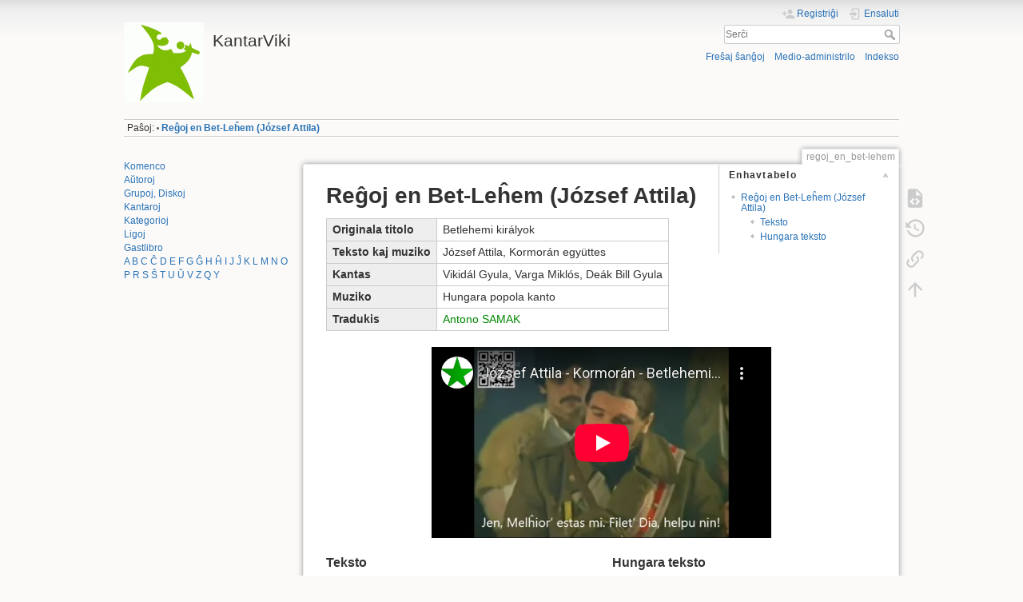

--- FILE ---
content_type: text/html; charset=utf-8
request_url: https://kantaro.ikso.net/regoj_en_bet-lehem
body_size: 5967
content:
<!DOCTYPE html>
<html lang="eo" dir="ltr" class="no-js">
<head>
    <meta charset="utf-8" />
    <title>Reĝoj en Bet-Leĥem (József Attila) [KantarViki]</title>
    <script>(function(H){H.className=H.className.replace(/\bno-js\b/,'js')})(document.documentElement)</script>
    <meta name="generator" content="DokuWiki"/>
<meta name="theme-color" content="#008800"/>
<meta name="robots" content="index,follow"/>
<meta name="keywords" content="julkanto,hungarcetera,hungara,popola,kanto,litero r"/>
<link rel="search" type="application/opensearchdescription+xml" href="https://kantaro.ikso.net/lib/exe/opensearch.php" title="KantarViki"/>
<link rel="start" href="https://kantaro.ikso.net/"/>
<link rel="contents" href="https://kantaro.ikso.net/regoj_en_bet-lehem?do=index" title="Indekso"/>
<link rel="manifest" href="https://kantaro.ikso.net/lib/exe/manifest.php"/>
<link rel="alternate" type="application/rss+xml" title="Freŝaj ŝanĝoj" href="https://kantaro.ikso.net/feed.php"/>
<link rel="alternate" type="application/rss+xml" title="Aktuala nomspaco" href="https://kantaro.ikso.net/feed.php?mode=list&amp;ns="/>
<link rel="alternate" type="text/html" title="Plena HTML" href="https://kantaro.ikso.net/_export/xhtml/regoj_en_bet-lehem"/>
<link rel="alternate" type="text/plain" title="Vikiteksto" href="https://kantaro.ikso.net/_export/raw/regoj_en_bet-lehem"/>
<link rel="canonical" href="https://kantaro.ikso.net/regoj_en_bet-lehem"/>
<link rel="stylesheet" type="text/css" href="https://kantaro.ikso.net/lib/exe/css.php?t=dokuwiki&amp;tseed=ec30faf6af3aabbf54824cd8c75a1c9b"/>
<!--[if gte IE 9]><!-->
<script type="text/javascript">/*<![CDATA[*/var NS='';var JSINFO = {"updatable":1,"userreplace":1,"default_macro_string":"","move_renameokay":false,"id":"regoj_en_bet-lehem","namespace":"","ACT":"show","useHeadingNavigation":1,"useHeadingContent":1};
/*!]]>*/</script>
<script type="text/javascript" charset="utf-8" src="https://kantaro.ikso.net/lib/exe/jquery.php?tseed=23f888679b4f1dc26eef34902aca964f"></script>
<script type="text/javascript" charset="utf-8" src="https://kantaro.ikso.net/lib/exe/js.php?t=dokuwiki&amp;tseed=ec30faf6af3aabbf54824cd8c75a1c9b"></script>
<!--<![endif]-->
    <script type="text/javascript">
    //<![CDATA[
    function epub_LoadScript( url )
    {
     document.write( '<scr' + 'ipt type="text/javascript" src="' + url + '"><\/scr' + 'ipt>' ) ;
    }
//]]>
  </script>    <meta name="viewport" content="width=device-width,initial-scale=1" />
    <link rel="shortcut icon" href="https://kantaro.ikso.net/_media/favicon.ico" />
<link rel="apple-touch-icon" href="https://kantaro.ikso.net/lib/tpl/dokuwiki/images/apple-touch-icon.png" />
    </head>

<body>
    <div id="dokuwiki__site"><div id="dokuwiki__top" class="site dokuwiki mode_show tpl_dokuwiki    showSidebar hasSidebar">

        
<!-- ********** HEADER ********** -->
<div id="dokuwiki__header"><div class="pad group">

    
    <div class="headings group">
        <ul class="a11y skip">
            <li><a href="#dokuwiki__content">al la enhavo</a></li>
        </ul>

        <h1><a href="https://kantaro.ikso.net/start2"  accesskey="h" title="[H]"><img src="https://kantaro.ikso.net/_media/wiki/logo.png" width="100" height="100" alt="" /> <span>KantarViki</span></a></h1>
            </div>

    <div class="tools group">
        <!-- USER TOOLS -->
                    <div id="dokuwiki__usertools">
                <h3 class="a11y">Uzantaj iloj</h3>
                <ul>
                    <li class="action register"><a href="https://kantaro.ikso.net/regoj_en_bet-lehem?do=register" title="Registriĝi" rel="nofollow"><span>Registriĝi</span><svg xmlns="http://www.w3.org/2000/svg" width="24" height="24" viewBox="0 0 24 24"><path d="M15 14c-2.67 0-8 1.33-8 4v2h16v-2c0-2.67-5.33-4-8-4m-9-4V7H4v3H1v2h3v3h2v-3h3v-2m6 2a4 4 0 0 0 4-4 4 4 0 0 0-4-4 4 4 0 0 0-4 4 4 4 0 0 0 4 4z"/></svg></a></li><li class="action login"><a href="https://kantaro.ikso.net/regoj_en_bet-lehem?do=login&amp;sectok=" title="Ensaluti" rel="nofollow"><span>Ensaluti</span><svg xmlns="http://www.w3.org/2000/svg" width="24" height="24" viewBox="0 0 24 24"><path d="M10 17.25V14H3v-4h7V6.75L15.25 12 10 17.25M8 2h9a2 2 0 0 1 2 2v16a2 2 0 0 1-2 2H8a2 2 0 0 1-2-2v-4h2v4h9V4H8v4H6V4a2 2 0 0 1 2-2z"/></svg></a></li>                </ul>
            </div>
        
        <!-- SITE TOOLS -->
        <div id="dokuwiki__sitetools">
            <h3 class="a11y">Retejaj iloj</h3>
            <form action="https://kantaro.ikso.net/start2" method="get" role="search" class="search doku_form" id="dw__search" accept-charset="utf-8"><input type="hidden" name="do" value="search" /><input type="hidden" name="id" value="regoj_en_bet-lehem" /><div class="no"><input name="q" type="text" class="edit" title="[F]" accesskey="f" placeholder="Serĉi" autocomplete="on" id="qsearch__in" value="" /><button value="1" type="submit" title="Serĉi">Serĉi</button><div id="qsearch__out" class="ajax_qsearch JSpopup"></div></div></form>            <div class="mobileTools">
                <form action="https://kantaro.ikso.net/doku.php" method="get" accept-charset="utf-8"><div class="no"><input type="hidden" name="id" value="regoj_en_bet-lehem" /><select name="do" class="edit quickselect" title="Iloj"><option value="">Iloj</option><optgroup label="Paĝaj iloj"><option value="edit">Montri fontan tekston</option><option value="revisions">Malnovaj revizioj</option><option value="backlink">Retroligoj</option></optgroup><optgroup label="Retejaj iloj"><option value="recent">Freŝaj ŝanĝoj</option><option value="media">Medio-administrilo</option><option value="index">Indekso</option></optgroup><optgroup label="Uzantaj iloj"><option value="register">Registriĝi</option><option value="login">Ensaluti</option></optgroup></select><button type="submit">&gt;</button></div></form>            </div>
            <ul>
                <li class="action recent"><a href="https://kantaro.ikso.net/regoj_en_bet-lehem?do=recent" title="Freŝaj ŝanĝoj [r]" rel="nofollow" accesskey="r">Freŝaj ŝanĝoj</a></li><li class="action media"><a href="https://kantaro.ikso.net/regoj_en_bet-lehem?do=media&amp;ns=" title="Medio-administrilo" rel="nofollow">Medio-administrilo</a></li><li class="action index"><a href="https://kantaro.ikso.net/regoj_en_bet-lehem?do=index" title="Indekso [x]" rel="nofollow" accesskey="x">Indekso</a></li>            </ul>
        </div>

    </div>

    <!-- BREADCRUMBS -->
            <div class="breadcrumbs">
                                        <div class="trace"><span class="bchead">Paŝoj:</span> <span class="bcsep">•</span> <span class="curid"><bdi><a href="https://kantaro.ikso.net/regoj_en_bet-lehem"  class="breadcrumbs" title="regoj_en_bet-lehem">Reĝoj en Bet-Leĥem (József Attila)</a></bdi></span></div>
                    </div>
    


    <hr class="a11y" />
</div></div><!-- /header -->

        <div class="wrapper group">

                            <!-- ********** ASIDE ********** -->
                <div id="dokuwiki__aside"><div class="pad aside include group">
                    <h3 class="toggle">Flanka strio</h3>
                    <div class="content"><div class="group">
                                                                        
<p>
<a href="https://kantaro.ikso.net/start" class="wikilink1" title="start">Komenco</a><br />
<a href="https://kantaro.ikso.net/auxtoroj" class="wikilink1" title="auxtoroj">Aŭtoroj</a><br />
<a href="https://kantaro.ikso.net/muzikaj_grupoj" class="wikilink1" title="muzikaj_grupoj">Grupoj, Diskoj</a><br />
<a href="https://kantaro.ikso.net/muzikaj_grupoj#paperkantaroj" class="wikilink1" title="muzikaj_grupoj">Kantaroj</a><br />
<a href="https://kantaro.ikso.net/wiki/kat/kategorio" class="wikilink1" title="wiki:kat:kategorio">Kategorioj</a><br />
<a href="https://kantaro.ikso.net/e-muziko_en_interreto" class="wikilink1" title="e-muziko_en_interreto">Ligoj</a><br />
<a href="https://kantaro.ikso.net/gastlibro" class="wikilink1" title="gastlibro">Gastlibro</a><br />
<a href="https://kantaro.ikso.net/wiki/kat/litero_a" class="wikilink1" title="wiki:kat:litero_a">A</a> <a href="https://kantaro.ikso.net/wiki/kat/litero_b" class="wikilink1" title="wiki:kat:litero_b">B</a> <a href="https://kantaro.ikso.net/wiki/kat/litero_c" class="wikilink1" title="wiki:kat:litero_c">C</a> <a href="https://kantaro.ikso.net/wiki/kat/litero_cx" class="wikilink1" title="wiki:kat:litero_cx">Ĉ</a> <a href="https://kantaro.ikso.net/wiki/kat/litero_d" class="wikilink1" title="wiki:kat:litero_d">D</a> <a href="https://kantaro.ikso.net/wiki/kat/litero_e" class="wikilink1" title="wiki:kat:litero_e">E</a> <a href="https://kantaro.ikso.net/wiki/kat/litero_f" class="wikilink1" title="wiki:kat:litero_f">F</a> <a href="https://kantaro.ikso.net/wiki/kat/litero_g" class="wikilink1" title="wiki:kat:litero_g">G</a> <a href="https://kantaro.ikso.net/wiki/kat/litero_gx" class="wikilink1" title="wiki:kat:litero_gx">Ĝ</a> <a href="https://kantaro.ikso.net/wiki/kat/litero_h" class="wikilink1" title="wiki:kat:litero_h">H</a> <a href="https://kantaro.ikso.net/wiki/kat/litero_hx" class="wikilink1" title="wiki:kat:litero_hx">Ĥ</a> <a href="https://kantaro.ikso.net/wiki/kat/litero_i" class="wikilink1" title="wiki:kat:litero_i">I</a> <a href="https://kantaro.ikso.net/wiki/kat/litero_j" class="wikilink1" title="wiki:kat:litero_j">J</a> <a href="https://kantaro.ikso.net/wiki/kat/litero_jx" class="wikilink1" title="wiki:kat:litero_jx">Ĵ</a> <a href="https://kantaro.ikso.net/wiki/kat/litero_k" class="wikilink1" title="wiki:kat:litero_k">K</a> <a href="https://kantaro.ikso.net/wiki/kat/litero_l" class="wikilink1" title="wiki:kat:litero_l">L</a> <a href="https://kantaro.ikso.net/wiki/kat/litero_m" class="wikilink1" title="wiki:kat:litero_m">M</a> <a href="https://kantaro.ikso.net/wiki/kat/litero_n" class="wikilink1" title="wiki:kat:litero_n">N</a> <a href="https://kantaro.ikso.net/wiki/kat/litero_o" class="wikilink1" title="wiki:kat:litero_o">O</a> <a href="https://kantaro.ikso.net/wiki/kat/litero_p" class="wikilink1" title="wiki:kat:litero_p">P</a> <a href="https://kantaro.ikso.net/wiki/kat/litero_r" class="wikilink1" title="wiki:kat:litero_r">R</a> <a href="https://kantaro.ikso.net/wiki/kat/litero_s" class="wikilink1" title="wiki:kat:litero_s">S</a> <a href="https://kantaro.ikso.net/wiki/kat/litero_sx" class="wikilink1" title="wiki:kat:litero_sx">Ŝ</a> <a href="https://kantaro.ikso.net/wiki/kat/litero_t" class="wikilink1" title="wiki:kat:litero_t">T</a> <a href="https://kantaro.ikso.net/wiki/kat/litero_u" class="wikilink1" title="wiki:kat:litero_u">U</a> <a href="https://kantaro.ikso.net/wiki/kat/litero_ux" class="wikilink1" title="wiki:kat:litero_ux">Ŭ</a> <a href="https://kantaro.ikso.net/wiki/kat/litero_v" class="wikilink1" title="wiki:kat:litero_v">V</a> <a href="https://kantaro.ikso.net/wiki/kat/litero_z" class="wikilink1" title="wiki:kat:litero_z">Z</a> <a href="https://kantaro.ikso.net/wiki/kat/litero_q" class="wikilink1" title="wiki:kat:litero_q">Q</a> <a href="https://kantaro.ikso.net/wiki/kat/litero_y" class="wikilink1" title="wiki:kat:litero_y">Y</a>
</p>
                                            </div></div>
                </div></div><!-- /aside -->
            
            <!-- ********** CONTENT ********** -->
            <div id="dokuwiki__content"><div class="pad group">
                
                <div class="pageId"><span>regoj_en_bet-lehem</span></div>

                <div class="page group">
                                                            <!-- wikipage start -->
                        <script type="text/javascript">
    //<![CDATA[

      if(!window._epub_show_throbber){	  
        epub_LoadScript("https://kantaro.ikso.net/lib/plugins/epub/script.js");
      }

    //]]>

    </script><!-- TOC START -->
<div id="dw__toc" class="dw__toc">
<h3 class="toggle">Enhavtabelo</h3>
<div>

<ul class="toc">
<li class="level1"><div class="li"><a href="#regoj_en_bet-lehem_jozsef_attila">Reĝoj en Bet-Leĥem (József Attila)</a></div>
<ul class="toc">
<li class="clear">
<ul class="toc">
<li class="level3"><div class="li"><a href="#teksto">Teksto</a></div></li>
<li class="level3"><div class="li"><a href="#hungara_teksto">Hungara teksto</a></div></li>
</ul></li>
</ul></li>
</ul>
</div>
</div>
<!-- TOC END -->

<h1 class="sectionedit1" id="regoj_en_bet-lehem_jozsef_attila">Reĝoj en Bet-Leĥem (József Attila)</h1>
<div class="level1">
<div class="table sectionedit2"><table class="inline">
	<tr class="row0">
		<th class="col0">Originala titolo</th><td class="col1">Betlehemi királyok</td>
	</tr>
	<tr class="row1">
		<th class="col0">Teksto kaj muziko</th><td class="col1">József Attila, Kormorán együttes</td>
	</tr>
	<tr class="row2">
		<th class="col0">Kantas</th><td class="col1">Vikidál Gyula, Varga Miklós, Deák Bill Gyula</td>
	</tr>
	<tr class="row3">
		<th class="col0">Muziko</th><td class="col1">Hungara popola kanto</td>
	</tr>
	<tr class="row4">
		<th class="col0">Tradukis</th><td class="col1"><a href="https://kantaro.ikso.net/antono_samak" class="wikilink1" title="antono_samak">Antono SAMAK</a></td>
	</tr>
</table></div>
<iframe src="//www.youtube-nocookie.com/embed/QJtmv2j9uvI" height="239" width="425" class="vshare__center" allowfullscreen="" frameborder="0" scrolling="no"></iframe>
<p>
<a href="https://kantaro.ikso.net/_detail/betlehemi_kiralyok.png?id=regoj_en_bet-lehem" class="media" title="betlehemi_kiralyok.png"><img src="https://kantaro.ikso.net/_media/betlehemi_kiralyok.png" class="mediacenter" alt="" /></a>
</p>
<div class="group plugin_wrap"><div class="wrap_half wrap_column plugin_wrap">
<h3 class="sectionedit7" id="teksto">Teksto</h3>

<p>
Jen, ni venis glori Vin, glori Vin!<br />Estas ni mem reĝoj tri.<br />Flama stel’ nin antaŭiris,<br />piedvene ni rapidis,<br />diris al ni ŝafa ido,<br />en ĉi lok’ – Jesuo Kristo.<br />Jen, Melĥior’ estas mi.<br />Filet’ Dia, helpu nin!
</p>

<p>
Bonan tagon, Dia fil’, Dia fil’!<br />Pastroj ne tro aĝaj – ni.<br />Aŭdis ni, ke vi naskiĝis,<br />por povruloj reĝo iĝis.<br />Venis ni al Vi, Savanto,<br />je vizit’ al Ĉiellando.<br />Reĝo estas mi, Gaspar’,<br />en tera, easta land’.
</p>

<p>
Donu Dio, al Savant’, al Savant’!<br />Venis ni el varma land’.<br />Kolbas-aĵoj’ jam ne multas,<br />lumaj botoj jam kadukas,<br />al vi polmoj ses da oro –<br />por donac&#039; – incens’ en poto. <br />Kaj mi estas Baltazar’<br />el la Saracena land’.
</p>

<p>
De Maria vangoj en ruĝkolor’,<br />milda patrinet’ – en ĝoj’.<br />Tra l’ feliĉa larmfluego<br />ne videblas Jesueto.<br />Brutgardistoj pli muzikas.<br />Nutri filon ŝi deziras.<br />Reĝoj tri, benitas vi,<br />bonnokton deziras mi!
</p>
</div><div class="wrap_half wrap_column plugin_wrap">
<h3 class="sectionedit10" id="hungara_teksto">Hungara teksto</h3>

<p>
Adjonisten, Jézusunk, Jézusunk!<br />Három király mi vagyunk.<br />Lángos csillag állt felettünk,<br />gyalog jöttünk, mert siettünk,<br />kis juhocska mondta – biztos<br />itt lakik a Jézus Krisztus.<br />Menyhárt király a nevem.<br />Segíts, édes Istenem!
</p>

<p>
Istenfia, jónapot, jónapot!<br />Nem vagyunk mi vén papok.<br />úgy hallottuk, megszülettél,<br />szegények királya lettél.<br />Benéztünk hát kicsit hozzád,<br />Üdvösségünk, égi ország!<br />Gáspár volnék, afféle<br />földi király személye.
</p>

<p>
Adjonisten, Megváltó, Megváltó!<br />Jöttünk meleg országból. <br />Főtt kolbászunk mind elfogyott,<br />fényes csizmánk is megrogyott,<br />hoztunk aranyat hat marékkal,<br />tömjént egész vasfazékkal.<br />Én vagyok a Boldizsár,<br />aki szerecseny király.
</p>

<p>
Irul-pirul Mária, Mária,<br />boldogságos kis mama.<br />Hulló könnye záporán át<br />alig látja Jézuskáját.<br />A sok pásztor mind muzsikál.<br />Meg is kéne szoptatni már.<br />Kedves három királyok,<br />jóéjszakát kívánok!
</p>
</div></div><div class="tags"><span>
	<a href="https://kantaro.ikso.net/wiki/kat/julkanto" class="wikilink1" title="wiki:kat:julkanto" rel="tag">Kristnaska kanto</a>,
	<a href="https://kantaro.ikso.net/wiki/kat/hungarcetera" class="wikilink1" title="wiki:kat:hungarcetera" rel="tag">Ceteraj Hungaraj kantoj</a>,
	<a href="https://kantaro.ikso.net/wiki/kat/hungara" class="wikilink1" title="wiki:kat:hungara" rel="tag">El la hungara lingvo</a>,
	<a href="https://kantaro.ikso.net/wiki/kat/popola" class="wikilink1" title="wiki:kat:popola" rel="tag">Popolaj</a>,
	<a href="https://kantaro.ikso.net/wiki/kat/kanto" class="wikilink1" title="wiki:kat:kanto" rel="tag">Kanto</a>,
	<a href="https://kantaro.ikso.net/wiki/kat/litero_r" class="wikilink1" title="wiki:kat:litero_r" rel="tag">Litero &quot;R&quot;</a>
</span></div>

</div>

                    <!-- wikipage stop -->
                                    </div>

                <div class="docInfo"><bdi>regoj_en_bet-lehem.txt</bdi> · Lastaj ŝanĝoj: 21.12.2023 08:34 (ekstera redakto)</div>

                            </div></div><!-- /content -->

            <hr class="a11y" />

            <!-- PAGE ACTIONS -->
            <div id="dokuwiki__pagetools">
                <h3 class="a11y">Paĝaj iloj</h3>
                <div class="tools">
                    <ul>
                        <li class="source"><a href="https://kantaro.ikso.net/regoj_en_bet-lehem?do=edit" title="Montri fontan tekston [v]" rel="nofollow" accesskey="v"><span>Montri fontan tekston</span><svg xmlns="http://www.w3.org/2000/svg" width="24" height="24" viewBox="0 0 24 24"><path d="M13 9h5.5L13 3.5V9M6 2h8l6 6v12a2 2 0 0 1-2 2H6a2 2 0 0 1-2-2V4c0-1.11.89-2 2-2m.12 13.5l3.74 3.74 1.42-1.41-2.33-2.33 2.33-2.33-1.42-1.41-3.74 3.74m11.16 0l-3.74-3.74-1.42 1.41 2.33 2.33-2.33 2.33 1.42 1.41 3.74-3.74z"/></svg></a></li><li class="revs"><a href="https://kantaro.ikso.net/regoj_en_bet-lehem?do=revisions" title="Malnovaj revizioj [o]" rel="nofollow" accesskey="o"><span>Malnovaj revizioj</span><svg xmlns="http://www.w3.org/2000/svg" width="24" height="24" viewBox="0 0 24 24"><path d="M11 7v5.11l4.71 2.79.79-1.28-4-2.37V7m0-5C8.97 2 5.91 3.92 4.27 6.77L2 4.5V11h6.5L5.75 8.25C6.96 5.73 9.5 4 12.5 4a7.5 7.5 0 0 1 7.5 7.5 7.5 7.5 0 0 1-7.5 7.5c-3.27 0-6.03-2.09-7.06-5h-2.1c1.1 4.03 4.77 7 9.16 7 5.24 0 9.5-4.25 9.5-9.5A9.5 9.5 0 0 0 12.5 2z"/></svg></a></li><li class="backlink"><a href="https://kantaro.ikso.net/regoj_en_bet-lehem?do=backlink" title="Retroligoj" rel="nofollow"><span>Retroligoj</span><svg xmlns="http://www.w3.org/2000/svg" width="24" height="24" viewBox="0 0 24 24"><path d="M10.59 13.41c.41.39.41 1.03 0 1.42-.39.39-1.03.39-1.42 0a5.003 5.003 0 0 1 0-7.07l3.54-3.54a5.003 5.003 0 0 1 7.07 0 5.003 5.003 0 0 1 0 7.07l-1.49 1.49c.01-.82-.12-1.64-.4-2.42l.47-.48a2.982 2.982 0 0 0 0-4.24 2.982 2.982 0 0 0-4.24 0l-3.53 3.53a2.982 2.982 0 0 0 0 4.24m2.82-4.24c.39-.39 1.03-.39 1.42 0a5.003 5.003 0 0 1 0 7.07l-3.54 3.54a5.003 5.003 0 0 1-7.07 0 5.003 5.003 0 0 1 0-7.07l1.49-1.49c-.01.82.12 1.64.4 2.43l-.47.47a2.982 2.982 0 0 0 0 4.24 2.982 2.982 0 0 0 4.24 0l3.53-3.53a2.982 2.982 0 0 0 0-4.24.973.973 0 0 1 0-1.42z"/></svg></a></li><li class="top"><a href="#dokuwiki__top" title="Supren [t]" rel="nofollow" accesskey="t"><span>Supren</span><svg xmlns="http://www.w3.org/2000/svg" width="24" height="24" viewBox="0 0 24 24"><path d="M13 20h-2V8l-5.5 5.5-1.42-1.42L12 4.16l7.92 7.92-1.42 1.42L13 8v12z"/></svg></a></li>                    </ul>
                </div>
            </div>
        </div><!-- /wrapper -->

        
<!-- ********** FOOTER ********** -->
<div id="dokuwiki__footer"><div class="pad">
    
    <div class="buttons">
                <a href="https://www.dokuwiki.org/donate" title="Donate" ><img
            src="https://kantaro.ikso.net/lib/tpl/dokuwiki/images/button-donate.gif" width="80" height="15" alt="Donate" /></a>
        <a href="https://php.net" title="Powered by PHP" ><img
            src="https://kantaro.ikso.net/lib/tpl/dokuwiki/images/button-php.gif" width="80" height="15" alt="Powered by PHP" /></a>
        <a href="//validator.w3.org/check/referer" title="Valid HTML5" ><img
            src="https://kantaro.ikso.net/lib/tpl/dokuwiki/images/button-html5.png" width="80" height="15" alt="Valid HTML5" /></a>
        <a href="//jigsaw.w3.org/css-validator/check/referer?profile=css3" title="Valid CSS" ><img
            src="https://kantaro.ikso.net/lib/tpl/dokuwiki/images/button-css.png" width="80" height="15" alt="Valid CSS" /></a>
        <a href="https://dokuwiki.org/" title="Driven by DokuWiki" ><img
            src="https://kantaro.ikso.net/lib/tpl/dokuwiki/images/button-dw.png" width="80" height="15" alt="Driven by DokuWiki" /></a>
    </div>
</div></div><!-- /footer -->

    </div></div><!-- /site -->

    <div class="no"><img src="https://kantaro.ikso.net/lib/exe/indexer.php?id=regoj_en_bet-lehem&amp;1769394805" width="2" height="1" alt="" /></div>
    <div id="screen__mode" class="no"></div></body>
</html>


--- FILE ---
content_type: text/html; charset=utf-8
request_url: https://www.youtube-nocookie.com/embed/QJtmv2j9uvI
body_size: 45801
content:
<!DOCTYPE html><html lang="en" dir="ltr" data-cast-api-enabled="true"><head><meta name="viewport" content="width=device-width, initial-scale=1"><script nonce="ftcNrVj7mHAoeFzHGJvGIA">if ('undefined' == typeof Symbol || 'undefined' == typeof Symbol.iterator) {delete Array.prototype.entries;}</script><style name="www-roboto" nonce="MIXZZhUa8HOzc6Ymj89vJQ">@font-face{font-family:'Roboto';font-style:normal;font-weight:400;font-stretch:100%;src:url(//fonts.gstatic.com/s/roboto/v48/KFO7CnqEu92Fr1ME7kSn66aGLdTylUAMa3GUBHMdazTgWw.woff2)format('woff2');unicode-range:U+0460-052F,U+1C80-1C8A,U+20B4,U+2DE0-2DFF,U+A640-A69F,U+FE2E-FE2F;}@font-face{font-family:'Roboto';font-style:normal;font-weight:400;font-stretch:100%;src:url(//fonts.gstatic.com/s/roboto/v48/KFO7CnqEu92Fr1ME7kSn66aGLdTylUAMa3iUBHMdazTgWw.woff2)format('woff2');unicode-range:U+0301,U+0400-045F,U+0490-0491,U+04B0-04B1,U+2116;}@font-face{font-family:'Roboto';font-style:normal;font-weight:400;font-stretch:100%;src:url(//fonts.gstatic.com/s/roboto/v48/KFO7CnqEu92Fr1ME7kSn66aGLdTylUAMa3CUBHMdazTgWw.woff2)format('woff2');unicode-range:U+1F00-1FFF;}@font-face{font-family:'Roboto';font-style:normal;font-weight:400;font-stretch:100%;src:url(//fonts.gstatic.com/s/roboto/v48/KFO7CnqEu92Fr1ME7kSn66aGLdTylUAMa3-UBHMdazTgWw.woff2)format('woff2');unicode-range:U+0370-0377,U+037A-037F,U+0384-038A,U+038C,U+038E-03A1,U+03A3-03FF;}@font-face{font-family:'Roboto';font-style:normal;font-weight:400;font-stretch:100%;src:url(//fonts.gstatic.com/s/roboto/v48/KFO7CnqEu92Fr1ME7kSn66aGLdTylUAMawCUBHMdazTgWw.woff2)format('woff2');unicode-range:U+0302-0303,U+0305,U+0307-0308,U+0310,U+0312,U+0315,U+031A,U+0326-0327,U+032C,U+032F-0330,U+0332-0333,U+0338,U+033A,U+0346,U+034D,U+0391-03A1,U+03A3-03A9,U+03B1-03C9,U+03D1,U+03D5-03D6,U+03F0-03F1,U+03F4-03F5,U+2016-2017,U+2034-2038,U+203C,U+2040,U+2043,U+2047,U+2050,U+2057,U+205F,U+2070-2071,U+2074-208E,U+2090-209C,U+20D0-20DC,U+20E1,U+20E5-20EF,U+2100-2112,U+2114-2115,U+2117-2121,U+2123-214F,U+2190,U+2192,U+2194-21AE,U+21B0-21E5,U+21F1-21F2,U+21F4-2211,U+2213-2214,U+2216-22FF,U+2308-230B,U+2310,U+2319,U+231C-2321,U+2336-237A,U+237C,U+2395,U+239B-23B7,U+23D0,U+23DC-23E1,U+2474-2475,U+25AF,U+25B3,U+25B7,U+25BD,U+25C1,U+25CA,U+25CC,U+25FB,U+266D-266F,U+27C0-27FF,U+2900-2AFF,U+2B0E-2B11,U+2B30-2B4C,U+2BFE,U+3030,U+FF5B,U+FF5D,U+1D400-1D7FF,U+1EE00-1EEFF;}@font-face{font-family:'Roboto';font-style:normal;font-weight:400;font-stretch:100%;src:url(//fonts.gstatic.com/s/roboto/v48/KFO7CnqEu92Fr1ME7kSn66aGLdTylUAMaxKUBHMdazTgWw.woff2)format('woff2');unicode-range:U+0001-000C,U+000E-001F,U+007F-009F,U+20DD-20E0,U+20E2-20E4,U+2150-218F,U+2190,U+2192,U+2194-2199,U+21AF,U+21E6-21F0,U+21F3,U+2218-2219,U+2299,U+22C4-22C6,U+2300-243F,U+2440-244A,U+2460-24FF,U+25A0-27BF,U+2800-28FF,U+2921-2922,U+2981,U+29BF,U+29EB,U+2B00-2BFF,U+4DC0-4DFF,U+FFF9-FFFB,U+10140-1018E,U+10190-1019C,U+101A0,U+101D0-101FD,U+102E0-102FB,U+10E60-10E7E,U+1D2C0-1D2D3,U+1D2E0-1D37F,U+1F000-1F0FF,U+1F100-1F1AD,U+1F1E6-1F1FF,U+1F30D-1F30F,U+1F315,U+1F31C,U+1F31E,U+1F320-1F32C,U+1F336,U+1F378,U+1F37D,U+1F382,U+1F393-1F39F,U+1F3A7-1F3A8,U+1F3AC-1F3AF,U+1F3C2,U+1F3C4-1F3C6,U+1F3CA-1F3CE,U+1F3D4-1F3E0,U+1F3ED,U+1F3F1-1F3F3,U+1F3F5-1F3F7,U+1F408,U+1F415,U+1F41F,U+1F426,U+1F43F,U+1F441-1F442,U+1F444,U+1F446-1F449,U+1F44C-1F44E,U+1F453,U+1F46A,U+1F47D,U+1F4A3,U+1F4B0,U+1F4B3,U+1F4B9,U+1F4BB,U+1F4BF,U+1F4C8-1F4CB,U+1F4D6,U+1F4DA,U+1F4DF,U+1F4E3-1F4E6,U+1F4EA-1F4ED,U+1F4F7,U+1F4F9-1F4FB,U+1F4FD-1F4FE,U+1F503,U+1F507-1F50B,U+1F50D,U+1F512-1F513,U+1F53E-1F54A,U+1F54F-1F5FA,U+1F610,U+1F650-1F67F,U+1F687,U+1F68D,U+1F691,U+1F694,U+1F698,U+1F6AD,U+1F6B2,U+1F6B9-1F6BA,U+1F6BC,U+1F6C6-1F6CF,U+1F6D3-1F6D7,U+1F6E0-1F6EA,U+1F6F0-1F6F3,U+1F6F7-1F6FC,U+1F700-1F7FF,U+1F800-1F80B,U+1F810-1F847,U+1F850-1F859,U+1F860-1F887,U+1F890-1F8AD,U+1F8B0-1F8BB,U+1F8C0-1F8C1,U+1F900-1F90B,U+1F93B,U+1F946,U+1F984,U+1F996,U+1F9E9,U+1FA00-1FA6F,U+1FA70-1FA7C,U+1FA80-1FA89,U+1FA8F-1FAC6,U+1FACE-1FADC,U+1FADF-1FAE9,U+1FAF0-1FAF8,U+1FB00-1FBFF;}@font-face{font-family:'Roboto';font-style:normal;font-weight:400;font-stretch:100%;src:url(//fonts.gstatic.com/s/roboto/v48/KFO7CnqEu92Fr1ME7kSn66aGLdTylUAMa3OUBHMdazTgWw.woff2)format('woff2');unicode-range:U+0102-0103,U+0110-0111,U+0128-0129,U+0168-0169,U+01A0-01A1,U+01AF-01B0,U+0300-0301,U+0303-0304,U+0308-0309,U+0323,U+0329,U+1EA0-1EF9,U+20AB;}@font-face{font-family:'Roboto';font-style:normal;font-weight:400;font-stretch:100%;src:url(//fonts.gstatic.com/s/roboto/v48/KFO7CnqEu92Fr1ME7kSn66aGLdTylUAMa3KUBHMdazTgWw.woff2)format('woff2');unicode-range:U+0100-02BA,U+02BD-02C5,U+02C7-02CC,U+02CE-02D7,U+02DD-02FF,U+0304,U+0308,U+0329,U+1D00-1DBF,U+1E00-1E9F,U+1EF2-1EFF,U+2020,U+20A0-20AB,U+20AD-20C0,U+2113,U+2C60-2C7F,U+A720-A7FF;}@font-face{font-family:'Roboto';font-style:normal;font-weight:400;font-stretch:100%;src:url(//fonts.gstatic.com/s/roboto/v48/KFO7CnqEu92Fr1ME7kSn66aGLdTylUAMa3yUBHMdazQ.woff2)format('woff2');unicode-range:U+0000-00FF,U+0131,U+0152-0153,U+02BB-02BC,U+02C6,U+02DA,U+02DC,U+0304,U+0308,U+0329,U+2000-206F,U+20AC,U+2122,U+2191,U+2193,U+2212,U+2215,U+FEFF,U+FFFD;}@font-face{font-family:'Roboto';font-style:normal;font-weight:500;font-stretch:100%;src:url(//fonts.gstatic.com/s/roboto/v48/KFO7CnqEu92Fr1ME7kSn66aGLdTylUAMa3GUBHMdazTgWw.woff2)format('woff2');unicode-range:U+0460-052F,U+1C80-1C8A,U+20B4,U+2DE0-2DFF,U+A640-A69F,U+FE2E-FE2F;}@font-face{font-family:'Roboto';font-style:normal;font-weight:500;font-stretch:100%;src:url(//fonts.gstatic.com/s/roboto/v48/KFO7CnqEu92Fr1ME7kSn66aGLdTylUAMa3iUBHMdazTgWw.woff2)format('woff2');unicode-range:U+0301,U+0400-045F,U+0490-0491,U+04B0-04B1,U+2116;}@font-face{font-family:'Roboto';font-style:normal;font-weight:500;font-stretch:100%;src:url(//fonts.gstatic.com/s/roboto/v48/KFO7CnqEu92Fr1ME7kSn66aGLdTylUAMa3CUBHMdazTgWw.woff2)format('woff2');unicode-range:U+1F00-1FFF;}@font-face{font-family:'Roboto';font-style:normal;font-weight:500;font-stretch:100%;src:url(//fonts.gstatic.com/s/roboto/v48/KFO7CnqEu92Fr1ME7kSn66aGLdTylUAMa3-UBHMdazTgWw.woff2)format('woff2');unicode-range:U+0370-0377,U+037A-037F,U+0384-038A,U+038C,U+038E-03A1,U+03A3-03FF;}@font-face{font-family:'Roboto';font-style:normal;font-weight:500;font-stretch:100%;src:url(//fonts.gstatic.com/s/roboto/v48/KFO7CnqEu92Fr1ME7kSn66aGLdTylUAMawCUBHMdazTgWw.woff2)format('woff2');unicode-range:U+0302-0303,U+0305,U+0307-0308,U+0310,U+0312,U+0315,U+031A,U+0326-0327,U+032C,U+032F-0330,U+0332-0333,U+0338,U+033A,U+0346,U+034D,U+0391-03A1,U+03A3-03A9,U+03B1-03C9,U+03D1,U+03D5-03D6,U+03F0-03F1,U+03F4-03F5,U+2016-2017,U+2034-2038,U+203C,U+2040,U+2043,U+2047,U+2050,U+2057,U+205F,U+2070-2071,U+2074-208E,U+2090-209C,U+20D0-20DC,U+20E1,U+20E5-20EF,U+2100-2112,U+2114-2115,U+2117-2121,U+2123-214F,U+2190,U+2192,U+2194-21AE,U+21B0-21E5,U+21F1-21F2,U+21F4-2211,U+2213-2214,U+2216-22FF,U+2308-230B,U+2310,U+2319,U+231C-2321,U+2336-237A,U+237C,U+2395,U+239B-23B7,U+23D0,U+23DC-23E1,U+2474-2475,U+25AF,U+25B3,U+25B7,U+25BD,U+25C1,U+25CA,U+25CC,U+25FB,U+266D-266F,U+27C0-27FF,U+2900-2AFF,U+2B0E-2B11,U+2B30-2B4C,U+2BFE,U+3030,U+FF5B,U+FF5D,U+1D400-1D7FF,U+1EE00-1EEFF;}@font-face{font-family:'Roboto';font-style:normal;font-weight:500;font-stretch:100%;src:url(//fonts.gstatic.com/s/roboto/v48/KFO7CnqEu92Fr1ME7kSn66aGLdTylUAMaxKUBHMdazTgWw.woff2)format('woff2');unicode-range:U+0001-000C,U+000E-001F,U+007F-009F,U+20DD-20E0,U+20E2-20E4,U+2150-218F,U+2190,U+2192,U+2194-2199,U+21AF,U+21E6-21F0,U+21F3,U+2218-2219,U+2299,U+22C4-22C6,U+2300-243F,U+2440-244A,U+2460-24FF,U+25A0-27BF,U+2800-28FF,U+2921-2922,U+2981,U+29BF,U+29EB,U+2B00-2BFF,U+4DC0-4DFF,U+FFF9-FFFB,U+10140-1018E,U+10190-1019C,U+101A0,U+101D0-101FD,U+102E0-102FB,U+10E60-10E7E,U+1D2C0-1D2D3,U+1D2E0-1D37F,U+1F000-1F0FF,U+1F100-1F1AD,U+1F1E6-1F1FF,U+1F30D-1F30F,U+1F315,U+1F31C,U+1F31E,U+1F320-1F32C,U+1F336,U+1F378,U+1F37D,U+1F382,U+1F393-1F39F,U+1F3A7-1F3A8,U+1F3AC-1F3AF,U+1F3C2,U+1F3C4-1F3C6,U+1F3CA-1F3CE,U+1F3D4-1F3E0,U+1F3ED,U+1F3F1-1F3F3,U+1F3F5-1F3F7,U+1F408,U+1F415,U+1F41F,U+1F426,U+1F43F,U+1F441-1F442,U+1F444,U+1F446-1F449,U+1F44C-1F44E,U+1F453,U+1F46A,U+1F47D,U+1F4A3,U+1F4B0,U+1F4B3,U+1F4B9,U+1F4BB,U+1F4BF,U+1F4C8-1F4CB,U+1F4D6,U+1F4DA,U+1F4DF,U+1F4E3-1F4E6,U+1F4EA-1F4ED,U+1F4F7,U+1F4F9-1F4FB,U+1F4FD-1F4FE,U+1F503,U+1F507-1F50B,U+1F50D,U+1F512-1F513,U+1F53E-1F54A,U+1F54F-1F5FA,U+1F610,U+1F650-1F67F,U+1F687,U+1F68D,U+1F691,U+1F694,U+1F698,U+1F6AD,U+1F6B2,U+1F6B9-1F6BA,U+1F6BC,U+1F6C6-1F6CF,U+1F6D3-1F6D7,U+1F6E0-1F6EA,U+1F6F0-1F6F3,U+1F6F7-1F6FC,U+1F700-1F7FF,U+1F800-1F80B,U+1F810-1F847,U+1F850-1F859,U+1F860-1F887,U+1F890-1F8AD,U+1F8B0-1F8BB,U+1F8C0-1F8C1,U+1F900-1F90B,U+1F93B,U+1F946,U+1F984,U+1F996,U+1F9E9,U+1FA00-1FA6F,U+1FA70-1FA7C,U+1FA80-1FA89,U+1FA8F-1FAC6,U+1FACE-1FADC,U+1FADF-1FAE9,U+1FAF0-1FAF8,U+1FB00-1FBFF;}@font-face{font-family:'Roboto';font-style:normal;font-weight:500;font-stretch:100%;src:url(//fonts.gstatic.com/s/roboto/v48/KFO7CnqEu92Fr1ME7kSn66aGLdTylUAMa3OUBHMdazTgWw.woff2)format('woff2');unicode-range:U+0102-0103,U+0110-0111,U+0128-0129,U+0168-0169,U+01A0-01A1,U+01AF-01B0,U+0300-0301,U+0303-0304,U+0308-0309,U+0323,U+0329,U+1EA0-1EF9,U+20AB;}@font-face{font-family:'Roboto';font-style:normal;font-weight:500;font-stretch:100%;src:url(//fonts.gstatic.com/s/roboto/v48/KFO7CnqEu92Fr1ME7kSn66aGLdTylUAMa3KUBHMdazTgWw.woff2)format('woff2');unicode-range:U+0100-02BA,U+02BD-02C5,U+02C7-02CC,U+02CE-02D7,U+02DD-02FF,U+0304,U+0308,U+0329,U+1D00-1DBF,U+1E00-1E9F,U+1EF2-1EFF,U+2020,U+20A0-20AB,U+20AD-20C0,U+2113,U+2C60-2C7F,U+A720-A7FF;}@font-face{font-family:'Roboto';font-style:normal;font-weight:500;font-stretch:100%;src:url(//fonts.gstatic.com/s/roboto/v48/KFO7CnqEu92Fr1ME7kSn66aGLdTylUAMa3yUBHMdazQ.woff2)format('woff2');unicode-range:U+0000-00FF,U+0131,U+0152-0153,U+02BB-02BC,U+02C6,U+02DA,U+02DC,U+0304,U+0308,U+0329,U+2000-206F,U+20AC,U+2122,U+2191,U+2193,U+2212,U+2215,U+FEFF,U+FFFD;}</style><script name="www-roboto" nonce="ftcNrVj7mHAoeFzHGJvGIA">if (document.fonts && document.fonts.load) {document.fonts.load("400 10pt Roboto", "E"); document.fonts.load("500 10pt Roboto", "E");}</script><link rel="stylesheet" href="/s/player/c9168c90/www-player.css" name="www-player" nonce="MIXZZhUa8HOzc6Ymj89vJQ"><style nonce="MIXZZhUa8HOzc6Ymj89vJQ">html {overflow: hidden;}body {font: 12px Roboto, Arial, sans-serif; background-color: #000; color: #fff; height: 100%; width: 100%; overflow: hidden; position: absolute; margin: 0; padding: 0;}#player {width: 100%; height: 100%;}h1 {text-align: center; color: #fff;}h3 {margin-top: 6px; margin-bottom: 3px;}.player-unavailable {position: absolute; top: 0; left: 0; right: 0; bottom: 0; padding: 25px; font-size: 13px; background: url(/img/meh7.png) 50% 65% no-repeat;}.player-unavailable .message {text-align: left; margin: 0 -5px 15px; padding: 0 5px 14px; border-bottom: 1px solid #888; font-size: 19px; font-weight: normal;}.player-unavailable a {color: #167ac6; text-decoration: none;}</style><script nonce="ftcNrVj7mHAoeFzHGJvGIA">var ytcsi={gt:function(n){n=(n||"")+"data_";return ytcsi[n]||(ytcsi[n]={tick:{},info:{},gel:{preLoggedGelInfos:[]}})},now:window.performance&&window.performance.timing&&window.performance.now&&window.performance.timing.navigationStart?function(){return window.performance.timing.navigationStart+window.performance.now()}:function(){return(new Date).getTime()},tick:function(l,t,n){var ticks=ytcsi.gt(n).tick;var v=t||ytcsi.now();if(ticks[l]){ticks["_"+l]=ticks["_"+l]||[ticks[l]];ticks["_"+l].push(v)}ticks[l]=
v},info:function(k,v,n){ytcsi.gt(n).info[k]=v},infoGel:function(p,n){ytcsi.gt(n).gel.preLoggedGelInfos.push(p)},setStart:function(t,n){ytcsi.tick("_start",t,n)}};
(function(w,d){function isGecko(){if(!w.navigator)return false;try{if(w.navigator.userAgentData&&w.navigator.userAgentData.brands&&w.navigator.userAgentData.brands.length){var brands=w.navigator.userAgentData.brands;var i=0;for(;i<brands.length;i++)if(brands[i]&&brands[i].brand==="Firefox")return true;return false}}catch(e){setTimeout(function(){throw e;})}if(!w.navigator.userAgent)return false;var ua=w.navigator.userAgent;return ua.indexOf("Gecko")>0&&ua.toLowerCase().indexOf("webkit")<0&&ua.indexOf("Edge")<
0&&ua.indexOf("Trident")<0&&ua.indexOf("MSIE")<0}ytcsi.setStart(w.performance?w.performance.timing.responseStart:null);var isPrerender=(d.visibilityState||d.webkitVisibilityState)=="prerender";var vName=!d.visibilityState&&d.webkitVisibilityState?"webkitvisibilitychange":"visibilitychange";if(isPrerender){var startTick=function(){ytcsi.setStart();d.removeEventListener(vName,startTick)};d.addEventListener(vName,startTick,false)}if(d.addEventListener)d.addEventListener(vName,function(){ytcsi.tick("vc")},
false);if(isGecko()){var isHidden=(d.visibilityState||d.webkitVisibilityState)=="hidden";if(isHidden)ytcsi.tick("vc")}var slt=function(el,t){setTimeout(function(){var n=ytcsi.now();el.loadTime=n;if(el.slt)el.slt()},t)};w.__ytRIL=function(el){if(!el.getAttribute("data-thumb"))if(w.requestAnimationFrame)w.requestAnimationFrame(function(){slt(el,0)});else slt(el,16)}})(window,document);
</script><script nonce="ftcNrVj7mHAoeFzHGJvGIA">var ytcfg={d:function(){return window.yt&&yt.config_||ytcfg.data_||(ytcfg.data_={})},get:function(k,o){return k in ytcfg.d()?ytcfg.d()[k]:o},set:function(){var a=arguments;if(a.length>1)ytcfg.d()[a[0]]=a[1];else{var k;for(k in a[0])ytcfg.d()[k]=a[0][k]}}};
ytcfg.set({"CLIENT_CANARY_STATE":"none","DEVICE":"cbr\u003dChrome\u0026cbrand\u003dapple\u0026cbrver\u003d131.0.0.0\u0026ceng\u003dWebKit\u0026cengver\u003d537.36\u0026cos\u003dMacintosh\u0026cosver\u003d10_15_7\u0026cplatform\u003dDESKTOP","EVENT_ID":"d9J2aefwDIX7_tcPv-Kg4Ao","EXPERIMENT_FLAGS":{"ab_det_apm":true,"ab_det_el_h":true,"ab_det_em_inj":true,"ab_l_sig_st":true,"ab_l_sig_st_e":true,"action_companion_center_align_description":true,"allow_skip_networkless":true,"always_send_and_write":true,"att_web_record_metrics":true,"attmusi":true,"c3_enable_button_impression_logging":true,"c3_watch_page_component":true,"cancel_pending_navs":true,"clean_up_manual_attribution_header":true,"config_age_report_killswitch":true,"cow_optimize_idom_compat":true,"csi_on_gel":true,"delhi_mweb_colorful_sd":true,"delhi_mweb_colorful_sd_v2":true,"deprecate_pair_servlet_enabled":true,"desktop_sparkles_light_cta_button":true,"disable_cached_masthead_data":true,"disable_child_node_auto_formatted_strings":true,"disable_log_to_visitor_layer":true,"disable_pacf_logging_for_memory_limited_tv":true,"embeds_enable_eid_enforcement_for_youtube":true,"embeds_enable_info_panel_dismissal":true,"embeds_enable_pfp_always_unbranded":true,"embeds_muted_autoplay_sound_fix":true,"embeds_serve_es6_client":true,"embeds_web_nwl_disable_nocookie":true,"embeds_web_updated_shorts_definition_fix":true,"enable_active_view_display_ad_renderer_web_home":true,"enable_ad_disclosure_banner_a11y_fix":true,"enable_client_sli_logging":true,"enable_client_streamz_web":true,"enable_client_ve_spec":true,"enable_cloud_save_error_popup_after_retry":true,"enable_dai_sdf_h5_preroll":true,"enable_datasync_id_header_in_web_vss_pings":true,"enable_default_mono_cta_migration_web_client":true,"enable_docked_chat_messages":true,"enable_entity_store_from_dependency_injection":true,"enable_inline_muted_playback_on_web_search":true,"enable_inline_muted_playback_on_web_search_for_vdc":true,"enable_inline_muted_playback_on_web_search_for_vdcb":true,"enable_is_extended_monitoring":true,"enable_is_mini_app_page_active_bugfix":true,"enable_logging_first_user_action_after_game_ready":true,"enable_ltc_param_fetch_from_innertube":true,"enable_masthead_mweb_padding_fix":true,"enable_menu_renderer_button_in_mweb_hclr":true,"enable_mini_app_command_handler_mweb_fix":true,"enable_mini_guide_downloads_item":true,"enable_mixed_direction_formatted_strings":true,"enable_mweb_new_caption_language_picker":true,"enable_names_handles_account_switcher":true,"enable_network_request_logging_on_game_events":true,"enable_new_paid_product_placement":true,"enable_open_in_new_tab_icon_for_short_dr_for_desktop_search":true,"enable_open_yt_content":true,"enable_origin_query_parameter_bugfix":true,"enable_pause_ads_on_ytv_html5":true,"enable_payments_purchase_manager":true,"enable_pdp_icon_prefetch":true,"enable_pl_r_si_fa":true,"enable_place_pivot_url":true,"enable_pv_screen_modern_text":true,"enable_removing_navbar_title_on_hashtag_page_mweb":true,"enable_rta_manager":true,"enable_sdf_companion_h5":true,"enable_sdf_dai_h5_midroll":true,"enable_sdf_h5_endemic_mid_post_roll":true,"enable_sdf_on_h5_unplugged_vod_midroll":true,"enable_sdf_shorts_player_bytes_h5":true,"enable_sending_unwrapped_game_audio_as_serialized_metadata":true,"enable_sfv_effect_pivot_url":true,"enable_shorts_new_carousel":true,"enable_skip_ad_guidance_prompt":true,"enable_skippable_ads_for_unplugged_ad_pod":true,"enable_smearing_expansion_dai":true,"enable_time_out_messages":true,"enable_timeline_view_modern_transcript_fe":true,"enable_video_display_compact_button_group_for_desktop_search":true,"enable_web_delhi_icons":true,"enable_web_home_top_landscape_image_layout_level_click":true,"enable_web_tiered_gel":true,"enable_window_constrained_buy_flow_dialog":true,"enable_wiz_queue_effect_and_on_init_initial_runs":true,"enable_ypc_spinners":true,"enable_yt_ata_iframe_authuser":true,"export_networkless_options":true,"export_player_version_to_ytconfig":true,"fill_single_video_with_notify_to_lasr":true,"fix_ad_miniplayer_controls_rendering":true,"fix_ads_tracking_for_swf_config_deprecation_mweb":true,"h5_companion_enable_adcpn_macro_substitution_for_click_pings":true,"h5_inplayer_enable_adcpn_macro_substitution_for_click_pings":true,"h5_reset_cache_and_filter_before_update_masthead":true,"hide_channel_creation_title_for_mweb":true,"high_ccv_client_side_caching_h5":true,"html5_log_trigger_events_with_debug_data":true,"html5_ssdai_enable_media_end_cue_range":true,"idb_immediate_commit":true,"il_attach_cache_limit":true,"il_use_view_model_logging_context":true,"is_browser_support_for_webcam_streaming":true,"json_condensed_response":true,"kev_adb_pg":true,"kevlar_gel_error_routing":true,"kevlar_watch_cinematics":true,"live_chat_enable_controller_extraction":true,"live_chat_enable_rta_manager":true,"log_click_with_layer_from_element_in_command_handler":true,"mdx_enable_privacy_disclosure_ui":true,"mdx_load_cast_api_bootstrap_script":true,"medium_progress_bar_modification":true,"migrate_remaining_web_ad_badges_to_innertube":true,"mobile_account_menu_refresh":true,"mweb_account_linking_noapp":true,"mweb_after_render_to_scheduler":true,"mweb_allow_modern_search_suggest_behavior":true,"mweb_animated_actions":true,"mweb_app_upsell_button_direct_to_app":true,"mweb_c3_enable_adaptive_signals":true,"mweb_c3_library_page_enable_recent_shelf":true,"mweb_c3_remove_web_navigation_endpoint_data":true,"mweb_c3_use_canonical_from_player_response":true,"mweb_cinematic_watch":true,"mweb_command_handler":true,"mweb_delay_watch_initial_data":true,"mweb_disable_searchbar_scroll":true,"mweb_enable_browse_chunks":true,"mweb_enable_fine_scrubbing_for_recs":true,"mweb_enable_keto_batch_player_fullscreen":true,"mweb_enable_keto_batch_player_progress_bar":true,"mweb_enable_keto_batch_player_tooltips":true,"mweb_enable_lockup_view_model_for_ucp":true,"mweb_enable_mix_panel_title_metadata":true,"mweb_enable_more_drawer":true,"mweb_enable_optional_fullscreen_landscape_locking":true,"mweb_enable_overlay_touch_manager":true,"mweb_enable_premium_carve_out_fix":true,"mweb_enable_refresh_detection":true,"mweb_enable_search_imp":true,"mweb_enable_shorts_pivot_button":true,"mweb_enable_shorts_video_preload":true,"mweb_enable_skippables_on_jio_phone":true,"mweb_enable_two_line_title_on_shorts":true,"mweb_enable_varispeed_controller":true,"mweb_enable_watch_feed_infinite_scroll":true,"mweb_enable_wrapped_unplugged_pause_membership_dialog_renderer":true,"mweb_fix_monitor_visibility_after_render":true,"mweb_force_ios_fallback_to_native_control":true,"mweb_fp_auto_fullscreen":true,"mweb_fullscreen_controls":true,"mweb_fullscreen_controls_action_buttons":true,"mweb_fullscreen_watch_system":true,"mweb_home_reactive_shorts":true,"mweb_innertube_search_command":true,"mweb_kaios_enable_autoplay_switch_view_model":true,"mweb_lang_in_html":true,"mweb_like_button_synced_with_entities":true,"mweb_logo_use_home_page_ve":true,"mweb_native_control_in_faux_fullscreen_shared":true,"mweb_player_control_on_hover":true,"mweb_player_delhi_dtts":true,"mweb_player_settings_use_bottom_sheet":true,"mweb_player_show_previous_next_buttons_in_playlist":true,"mweb_player_skip_no_op_state_changes":true,"mweb_player_user_select_none":true,"mweb_playlist_engagement_panel":true,"mweb_progress_bar_seek_on_mouse_click":true,"mweb_pull_2_full":true,"mweb_pull_2_full_enable_touch_handlers":true,"mweb_schedule_warm_watch_response":true,"mweb_searchbox_legacy_navigation":true,"mweb_see_fewer_shorts":true,"mweb_shorts_comments_panel_id_change":true,"mweb_shorts_early_continuation":true,"mweb_show_ios_smart_banner":true,"mweb_show_sign_in_button_from_header":true,"mweb_use_server_url_on_startup":true,"mweb_watch_captions_enable_auto_translate":true,"mweb_watch_captions_set_default_size":true,"mweb_watch_stop_scheduler_on_player_response":true,"mweb_watchfeed_big_thumbnails":true,"mweb_yt_searchbox":true,"networkless_logging":true,"no_client_ve_attach_unless_shown":true,"pageid_as_header_web":true,"playback_settings_use_switch_menu":true,"player_controls_autonav_fix":true,"player_controls_skip_double_signal_update":true,"polymer_bad_build_labels":true,"polymer_verifiy_app_state":true,"qoe_send_and_write":true,"remove_chevron_from_ad_disclosure_banner_h5":true,"remove_masthead_channel_banner_on_refresh":true,"remove_slot_id_exited_trigger_for_dai_in_player_slot_expire":true,"replace_client_url_parsing_with_server_signal":true,"service_worker_enabled":true,"service_worker_push_enabled":true,"service_worker_push_home_page_prompt":true,"service_worker_push_watch_page_prompt":true,"shell_load_gcf":true,"shorten_initial_gel_batch_timeout":true,"should_use_yt_voice_endpoint_in_kaios":true,"smarter_ve_dedupping":true,"speedmaster_no_seek":true,"stop_handling_click_for_non_rendering_overlay_layout":true,"suppress_error_204_logging":true,"synced_panel_scrolling_controller":true,"use_event_time_ms_header":true,"use_fifo_for_networkless":true,"use_request_time_ms_header":true,"use_session_based_sampling":true,"use_thumbnail_overlay_time_status_renderer_for_live_badge":true,"vss_final_ping_send_and_write":true,"vss_playback_use_send_and_write":true,"web_adaptive_repeat_ase":true,"web_always_load_chat_support":true,"web_animated_like":true,"web_api_url":true,"web_attributed_string_deep_equal_bugfix":true,"web_autonav_allow_off_by_default":true,"web_button_vm_refactor_disabled":true,"web_c3_log_app_init_finish":true,"web_csi_action_sampling_enabled":true,"web_dedupe_ve_grafting":true,"web_disable_backdrop_filter":true,"web_enable_ab_rsp_cl":true,"web_enable_course_icon_update":true,"web_enable_error_204":true,"web_fix_segmented_like_dislike_undefined":true,"web_gcf_hashes_innertube":true,"web_gel_timeout_cap":true,"web_metadata_carousel_elref_bugfix":true,"web_parent_target_for_sheets":true,"web_persist_server_autonav_state_on_client":true,"web_playback_associated_log_ctt":true,"web_playback_associated_ve":true,"web_prefetch_preload_video":true,"web_progress_bar_draggable":true,"web_resizable_advertiser_banner_on_masthead_safari_fix":true,"web_shorts_just_watched_on_channel_and_pivot_study":true,"web_shorts_just_watched_overlay":true,"web_update_panel_visibility_logging_fix":true,"web_video_attribute_view_model_a11y_fix":true,"web_watch_controls_state_signals":true,"web_wiz_attributed_string":true,"webfe_mweb_watch_microdata":true,"webfe_watch_shorts_canonical_url_fix":true,"webpo_exit_on_net_err":true,"wiz_diff_overwritable":true,"woffle_used_state_report":true,"wpo_gel_strz":true,"H5_async_logging_delay_ms":30000.0,"attention_logging_scroll_throttle":500.0,"autoplay_pause_by_lact_sampling_fraction":0.0,"cinematic_watch_effect_opacity":0.4,"log_window_onerror_fraction":0.1,"speedmaster_playback_rate":2.0,"tv_pacf_logging_sample_rate":0.01,"web_attention_logging_scroll_throttle":500.0,"web_load_prediction_threshold":0.1,"web_navigation_prediction_threshold":0.1,"web_pbj_log_warning_rate":0.0,"web_system_health_fraction":0.01,"ytidb_transaction_ended_event_rate_limit":0.02,"active_time_update_interval_ms":10000,"att_init_delay":500,"autoplay_pause_by_lact_sec":0,"botguard_async_snapshot_timeout_ms":3000,"check_navigator_accuracy_timeout_ms":0,"cinematic_watch_css_filter_blur_strength":40,"cinematic_watch_fade_out_duration":500,"close_webview_delay_ms":100,"cloud_save_game_data_rate_limit_ms":3000,"compression_disable_point":10,"custom_active_view_tos_timeout_ms":3600000,"embeds_widget_poll_interval_ms":0,"gel_min_batch_size":3,"gel_queue_timeout_max_ms":60000,"get_async_timeout_ms":60000,"hide_cta_for_home_web_video_ads_animate_in_time":2,"html5_byterate_soft_cap":0,"initial_gel_batch_timeout":2000,"max_body_size_to_compress":500000,"max_prefetch_window_sec_for_livestream_optimization":10,"min_prefetch_offset_sec_for_livestream_optimization":20,"mini_app_container_iframe_src_update_delay_ms":0,"multiple_preview_news_duration_time":11000,"mweb_c3_toast_duration_ms":5000,"mweb_deep_link_fallback_timeout_ms":10000,"mweb_delay_response_received_actions":100,"mweb_fp_dpad_rate_limit_ms":0,"mweb_fp_dpad_watch_title_clamp_lines":0,"mweb_history_manager_cache_size":100,"mweb_ios_fullscreen_playback_transition_delay_ms":500,"mweb_ios_fullscreen_system_pause_epilson_ms":0,"mweb_override_response_store_expiration_ms":0,"mweb_shorts_early_continuation_trigger_threshold":4,"mweb_w2w_max_age_seconds":0,"mweb_watch_captions_default_size":2,"neon_dark_launch_gradient_count":0,"network_polling_interval":30000,"play_click_interval_ms":30000,"play_ping_interval_ms":10000,"prefetch_comments_ms_after_video":0,"send_config_hash_timer":0,"service_worker_push_logged_out_prompt_watches":-1,"service_worker_push_prompt_cap":-1,"service_worker_push_prompt_delay_microseconds":3888000000000,"slow_compressions_before_abandon_count":4,"speedmaster_cancellation_movement_dp":10,"speedmaster_touch_activation_ms":500,"web_attention_logging_throttle":500,"web_foreground_heartbeat_interval_ms":28000,"web_gel_debounce_ms":10000,"web_logging_max_batch":100,"web_max_tracing_events":50,"web_tracing_session_replay":0,"wil_icon_max_concurrent_fetches":9999,"ytidb_remake_db_retries":3,"ytidb_reopen_db_retries":3,"WebClientReleaseProcessCritical__youtube_embeds_client_version_override":"","WebClientReleaseProcessCritical__youtube_embeds_web_client_version_override":"","WebClientReleaseProcessCritical__youtube_mweb_client_version_override":"","debug_forced_internalcountrycode":"","embeds_web_synth_ch_headers_banned_urls_regex":"","enable_web_media_service":"DISABLED","il_payload_scraping":"","live_chat_unicode_emoji_json_url":"https://www.gstatic.com/youtube/img/emojis/emojis-svg-9.json","mweb_deep_link_feature_tag_suffix":"11268432","mweb_enable_shorts_innertube_player_prefetch_trigger":"NONE","mweb_fp_dpad":"home,search,browse,channel,create_channel,experiments,settings,trending,oops,404,paid_memberships,sponsorship,premium,shorts","mweb_fp_dpad_linear_navigation":"","mweb_fp_dpad_linear_navigation_visitor":"","mweb_fp_dpad_visitor":"","mweb_preload_video_by_player_vars":"","place_pivot_triggering_container_alternate":"","place_pivot_triggering_counterfactual_container_alternate":"","service_worker_push_force_notification_prompt_tag":"1","service_worker_scope":"/","suggest_exp_str":"","web_client_version_override":"","kevlar_command_handler_command_banlist":[],"mini_app_ids_without_game_ready":["UgkxHHtsak1SC8mRGHMZewc4HzeAY3yhPPmJ","Ugkx7OgzFqE6z_5Mtf4YsotGfQNII1DF_RBm"],"web_op_signal_type_banlist":[],"web_tracing_enabled_spans":["event","command"]},"GAPI_HINT_PARAMS":"m;/_/scs/abc-static/_/js/k\u003dgapi.gapi.en.FZb77tO2YW4.O/d\u003d1/rs\u003dAHpOoo8lqavmo6ayfVxZovyDiP6g3TOVSQ/m\u003d__features__","GAPI_HOST":"https://apis.google.com","GAPI_LOCALE":"en_US","GL":"US","HL":"en","HTML_DIR":"ltr","HTML_LANG":"en","INNERTUBE_API_KEY":"AIzaSyAO_FJ2SlqU8Q4STEHLGCilw_Y9_11qcW8","INNERTUBE_API_VERSION":"v1","INNERTUBE_CLIENT_NAME":"WEB_EMBEDDED_PLAYER","INNERTUBE_CLIENT_VERSION":"1.20260122.10.00","INNERTUBE_CONTEXT":{"client":{"hl":"en","gl":"US","remoteHost":"3.16.137.172","deviceMake":"Apple","deviceModel":"","visitorData":"CgtUWEZvY2RaNG5Idyj3pNvLBjIKCgJVUxIEGgAgFg%3D%3D","userAgent":"Mozilla/5.0 (Macintosh; Intel Mac OS X 10_15_7) AppleWebKit/537.36 (KHTML, like Gecko) Chrome/131.0.0.0 Safari/537.36; ClaudeBot/1.0; +claudebot@anthropic.com),gzip(gfe)","clientName":"WEB_EMBEDDED_PLAYER","clientVersion":"1.20260122.10.00","osName":"Macintosh","osVersion":"10_15_7","originalUrl":"https://www.youtube-nocookie.com/embed/QJtmv2j9uvI","platform":"DESKTOP","clientFormFactor":"UNKNOWN_FORM_FACTOR","configInfo":{"appInstallData":"[base64]"},"browserName":"Chrome","browserVersion":"131.0.0.0","acceptHeader":"text/html,application/xhtml+xml,application/xml;q\u003d0.9,image/webp,image/apng,*/*;q\u003d0.8,application/signed-exchange;v\u003db3;q\u003d0.9","deviceExperimentId":"ChxOelU1T1RRNU1qZ3pNREV4TVRRd05EVTBPQT09EPek28sGGPek28sG","rolloutToken":"CIS_uK6Ex56HpwEQgsDOp5WokgMYgsDOp5WokgM%3D"},"user":{"lockedSafetyMode":false},"request":{"useSsl":true},"clickTracking":{"clickTrackingParams":"IhMIp4jOp5WokgMVhb3/BB0/MQis"},"thirdParty":{"embeddedPlayerContext":{"embeddedPlayerEncryptedContext":"AD5ZzFTojq9zSxrf1md24hdzg32Sud3LKkxDI6MYv643RR8JWsEkigTwcfRVnYPEJPe7bnSYg5Oh3dNlRwg14Id4DJ3QWJ9zypyfP6zLKq3FHfkU64GMid38dM2IPlhnfSAHK4m3kond4AZ9Th_MZP0VZWeg","ancestorOriginsSupported":false}}},"INNERTUBE_CONTEXT_CLIENT_NAME":56,"INNERTUBE_CONTEXT_CLIENT_VERSION":"1.20260122.10.00","INNERTUBE_CONTEXT_GL":"US","INNERTUBE_CONTEXT_HL":"en","LATEST_ECATCHER_SERVICE_TRACKING_PARAMS":{"client.name":"WEB_EMBEDDED_PLAYER","client.jsfeat":"2021"},"LOGGED_IN":false,"PAGE_BUILD_LABEL":"youtube.embeds.web_20260122_10_RC00","PAGE_CL":859848483,"SERVER_NAME":"WebFE","VISITOR_DATA":"CgtUWEZvY2RaNG5Idyj3pNvLBjIKCgJVUxIEGgAgFg%3D%3D","WEB_PLAYER_CONTEXT_CONFIGS":{"WEB_PLAYER_CONTEXT_CONFIG_ID_EMBEDDED_PLAYER":{"rootElementId":"movie_player","jsUrl":"/s/player/c9168c90/player_ias.vflset/en_US/base.js","cssUrl":"/s/player/c9168c90/www-player.css","contextId":"WEB_PLAYER_CONTEXT_CONFIG_ID_EMBEDDED_PLAYER","eventLabel":"embedded","contentRegion":"US","hl":"en_US","hostLanguage":"en","innertubeApiKey":"AIzaSyAO_FJ2SlqU8Q4STEHLGCilw_Y9_11qcW8","innertubeApiVersion":"v1","innertubeContextClientVersion":"1.20260122.10.00","device":{"brand":"apple","model":"","browser":"Chrome","browserVersion":"131.0.0.0","os":"Macintosh","osVersion":"10_15_7","platform":"DESKTOP","interfaceName":"WEB_EMBEDDED_PLAYER","interfaceVersion":"1.20260122.10.00"},"serializedExperimentIds":"24004644,51010235,51063643,51098299,51204329,51222973,51340662,51349914,51353393,51366423,51372680,51389629,51404808,51404810,51490331,51500051,51505436,51526266,51530495,51534669,51560386,51565116,51566373,51578632,51583566,51583821,51585555,51586118,51605258,51605395,51609829,51611457,51615067,51619501,51620866,51621065,51622844,51624036,51631301,51632249,51637029,51638932,51648336,51653718,51656216,51672162,51681662,51683502,51684302,51684307,51691027,51691589,51693510,51693995,51696107,51696619,51697032,51700777,51705183,51711227,51712601,51713237,51714463,51719411,51719628,51729218,51731004,51732102,51735451,51738919,51740811,51742829,51742878,51744562,51747794,51752974","serializedExperimentFlags":"H5_async_logging_delay_ms\u003d30000.0\u0026PlayerWeb__h5_enable_advisory_rating_restrictions\u003dtrue\u0026a11y_h5_associate_survey_question\u003dtrue\u0026ab_det_apm\u003dtrue\u0026ab_det_el_h\u003dtrue\u0026ab_det_em_inj\u003dtrue\u0026ab_l_sig_st\u003dtrue\u0026ab_l_sig_st_e\u003dtrue\u0026action_companion_center_align_description\u003dtrue\u0026ad_pod_disable_companion_persist_ads_quality\u003dtrue\u0026add_stmp_logs_for_voice_boost\u003dtrue\u0026allow_autohide_on_paused_videos\u003dtrue\u0026allow_drm_override\u003dtrue\u0026allow_live_autoplay\u003dtrue\u0026allow_poltergust_autoplay\u003dtrue\u0026allow_skip_networkless\u003dtrue\u0026allow_vp9_1080p_mq_enc\u003dtrue\u0026always_cache_redirect_endpoint\u003dtrue\u0026always_send_and_write\u003dtrue\u0026annotation_module_vast_cards_load_logging_fraction\u003d0.0\u0026assign_drm_family_by_format\u003dtrue\u0026att_web_record_metrics\u003dtrue\u0026attention_logging_scroll_throttle\u003d500.0\u0026attmusi\u003dtrue\u0026autoplay_time\u003d10000\u0026autoplay_time_for_fullscreen\u003d-1\u0026autoplay_time_for_music_content\u003d-1\u0026bg_vm_reinit_threshold\u003d7200000\u0026blocked_packages_for_sps\u003d[]\u0026botguard_async_snapshot_timeout_ms\u003d3000\u0026captions_url_add_ei\u003dtrue\u0026check_navigator_accuracy_timeout_ms\u003d0\u0026clean_up_manual_attribution_header\u003dtrue\u0026compression_disable_point\u003d10\u0026cow_optimize_idom_compat\u003dtrue\u0026csi_on_gel\u003dtrue\u0026custom_active_view_tos_timeout_ms\u003d3600000\u0026dash_manifest_version\u003d5\u0026debug_bandaid_hostname\u003d\u0026debug_bandaid_port\u003d0\u0026debug_sherlog_username\u003d\u0026delhi_fast_follow_autonav_toggle\u003dtrue\u0026delhi_modern_player_default_thumbnail_percentage\u003d0.0\u0026delhi_modern_player_faster_autohide_delay_ms\u003d2000\u0026delhi_modern_player_pause_thumbnail_percentage\u003d0.6\u0026delhi_modern_web_player_blending_mode\u003d\u0026delhi_modern_web_player_disable_frosted_glass\u003dtrue\u0026delhi_modern_web_player_horizontal_volume_controls\u003dtrue\u0026delhi_modern_web_player_lhs_volume_controls\u003dtrue\u0026delhi_modern_web_player_responsive_compact_controls_threshold\u003d0\u0026deprecate_22\u003dtrue\u0026deprecate_delay_ping\u003dtrue\u0026deprecate_pair_servlet_enabled\u003dtrue\u0026desktop_sparkles_light_cta_button\u003dtrue\u0026disable_av1_setting\u003dtrue\u0026disable_branding_context\u003dtrue\u0026disable_cached_masthead_data\u003dtrue\u0026disable_channel_id_check_for_suspended_channels\u003dtrue\u0026disable_child_node_auto_formatted_strings\u003dtrue\u0026disable_lifa_for_supex_users\u003dtrue\u0026disable_log_to_visitor_layer\u003dtrue\u0026disable_mdx_connection_in_mdx_module_for_music_web\u003dtrue\u0026disable_pacf_logging_for_memory_limited_tv\u003dtrue\u0026disable_reduced_fullscreen_autoplay_countdown_for_minors\u003dtrue\u0026disable_reel_item_watch_format_filtering\u003dtrue\u0026disable_threegpp_progressive_formats\u003dtrue\u0026disable_touch_events_on_skip_button\u003dtrue\u0026edge_encryption_fill_primary_key_version\u003dtrue\u0026embeds_enable_info_panel_dismissal\u003dtrue\u0026embeds_enable_move_set_center_crop_to_public\u003dtrue\u0026embeds_enable_per_video_embed_config\u003dtrue\u0026embeds_enable_pfp_always_unbranded\u003dtrue\u0026embeds_web_lite_mode\u003d1\u0026embeds_web_nwl_disable_nocookie\u003dtrue\u0026embeds_web_synth_ch_headers_banned_urls_regex\u003d\u0026enable_active_view_display_ad_renderer_web_home\u003dtrue\u0026enable_active_view_lr_shorts_video\u003dtrue\u0026enable_active_view_web_shorts_video\u003dtrue\u0026enable_ad_cpn_macro_substitution_for_click_pings\u003dtrue\u0026enable_ad_disclosure_banner_a11y_fix\u003dtrue\u0026enable_antiscraping_web_player_expired\u003dtrue\u0026enable_app_promo_endcap_eml_on_tablet\u003dtrue\u0026enable_batched_cross_device_pings_in_gel_fanout\u003dtrue\u0026enable_cast_for_web_unplugged\u003dtrue\u0026enable_cast_on_music_web\u003dtrue\u0026enable_cipher_for_manifest_urls\u003dtrue\u0026enable_cleanup_masthead_autoplay_hack_fix\u003dtrue\u0026enable_client_page_id_header_for_first_party_pings\u003dtrue\u0026enable_client_sli_logging\u003dtrue\u0026enable_client_ve_spec\u003dtrue\u0026enable_cta_banner_on_unplugged_lr\u003dtrue\u0026enable_custom_playhead_parsing\u003dtrue\u0026enable_dai_sdf_h5_preroll\u003dtrue\u0026enable_datasync_id_header_in_web_vss_pings\u003dtrue\u0026enable_default_mono_cta_migration_web_client\u003dtrue\u0026enable_dsa_ad_badge_for_action_endcap_on_android\u003dtrue\u0026enable_dsa_ad_badge_for_action_endcap_on_ios\u003dtrue\u0026enable_entity_store_from_dependency_injection\u003dtrue\u0026enable_error_corrections_infocard_web_client\u003dtrue\u0026enable_error_corrections_infocards_icon_web\u003dtrue\u0026enable_inline_muted_playback_on_web_search\u003dtrue\u0026enable_inline_muted_playback_on_web_search_for_vdc\u003dtrue\u0026enable_inline_muted_playback_on_web_search_for_vdcb\u003dtrue\u0026enable_is_extended_monitoring\u003dtrue\u0026enable_kabuki_comments_on_shorts\u003ddisabled\u0026enable_ltc_param_fetch_from_innertube\u003dtrue\u0026enable_mixed_direction_formatted_strings\u003dtrue\u0026enable_modern_skip_button_on_web\u003dtrue\u0026enable_new_paid_product_placement\u003dtrue\u0026enable_open_in_new_tab_icon_for_short_dr_for_desktop_search\u003dtrue\u0026enable_out_of_stock_text_all_surfaces\u003dtrue\u0026enable_paid_content_overlay_bugfix\u003dtrue\u0026enable_pause_ads_on_ytv_html5\u003dtrue\u0026enable_pl_r_si_fa\u003dtrue\u0026enable_policy_based_hqa_filter_in_watch_server\u003dtrue\u0026enable_progres_commands_lr_feeds\u003dtrue\u0026enable_progress_commands_lr_shorts\u003dtrue\u0026enable_publishing_region_param_in_sus\u003dtrue\u0026enable_pv_screen_modern_text\u003dtrue\u0026enable_rpr_token_on_ltl_lookup\u003dtrue\u0026enable_sdf_companion_h5\u003dtrue\u0026enable_sdf_dai_h5_midroll\u003dtrue\u0026enable_sdf_h5_endemic_mid_post_roll\u003dtrue\u0026enable_sdf_on_h5_unplugged_vod_midroll\u003dtrue\u0026enable_sdf_shorts_player_bytes_h5\u003dtrue\u0026enable_server_driven_abr\u003dtrue\u0026enable_server_driven_abr_for_backgroundable\u003dtrue\u0026enable_server_driven_abr_url_generation\u003dtrue\u0026enable_server_driven_readahead\u003dtrue\u0026enable_skip_ad_guidance_prompt\u003dtrue\u0026enable_skip_to_next_messaging\u003dtrue\u0026enable_skippable_ads_for_unplugged_ad_pod\u003dtrue\u0026enable_smart_skip_player_controls_shown_on_web\u003dtrue\u0026enable_smart_skip_player_controls_shown_on_web_increased_triggering_sensitivity\u003dtrue\u0026enable_smart_skip_speedmaster_on_web\u003dtrue\u0026enable_smearing_expansion_dai\u003dtrue\u0026enable_split_screen_ad_baseline_experience_endemic_live_h5\u003dtrue\u0026enable_to_call_playready_backend_directly\u003dtrue\u0026enable_unified_action_endcap_on_web\u003dtrue\u0026enable_video_display_compact_button_group_for_desktop_search\u003dtrue\u0026enable_voice_boost_feature\u003dtrue\u0026enable_vp9_appletv5_on_server\u003dtrue\u0026enable_watch_server_rejected_formats_logging\u003dtrue\u0026enable_web_delhi_icons\u003dtrue\u0026enable_web_home_top_landscape_image_layout_level_click\u003dtrue\u0026enable_web_media_session_metadata_fix\u003dtrue\u0026enable_web_premium_varispeed_upsell\u003dtrue\u0026enable_web_tiered_gel\u003dtrue\u0026enable_wiz_queue_effect_and_on_init_initial_runs\u003dtrue\u0026enable_yt_ata_iframe_authuser\u003dtrue\u0026enable_ytv_csdai_vp9\u003dtrue\u0026export_networkless_options\u003dtrue\u0026export_player_version_to_ytconfig\u003dtrue\u0026fill_live_request_config_in_ustreamer_config\u003dtrue\u0026fill_single_video_with_notify_to_lasr\u003dtrue\u0026filter_vb_without_non_vb_equivalents\u003dtrue\u0026filter_vp9_for_live_dai\u003dtrue\u0026fix_ad_miniplayer_controls_rendering\u003dtrue\u0026fix_ads_tracking_for_swf_config_deprecation_mweb\u003dtrue\u0026fix_h5_toggle_button_a11y\u003dtrue\u0026fix_survey_color_contrast_on_destop\u003dtrue\u0026fix_toggle_button_role_for_ad_components\u003dtrue\u0026fresca_polling_delay_override\u003d0\u0026gab_return_sabr_ssdai_config\u003dtrue\u0026gel_min_batch_size\u003d3\u0026gel_queue_timeout_max_ms\u003d60000\u0026gvi_channel_client_screen\u003dtrue\u0026h5_companion_enable_adcpn_macro_substitution_for_click_pings\u003dtrue\u0026h5_enable_ad_mbs\u003dtrue\u0026h5_inplayer_enable_adcpn_macro_substitution_for_click_pings\u003dtrue\u0026h5_reset_cache_and_filter_before_update_masthead\u003dtrue\u0026heatseeker_decoration_threshold\u003d0.0\u0026hfr_dropped_framerate_fallback_threshold\u003d0\u0026hide_cta_for_home_web_video_ads_animate_in_time\u003d2\u0026high_ccv_client_side_caching_h5\u003dtrue\u0026hls_use_new_codecs_string_api\u003dtrue\u0026html5_ad_timeout_ms\u003d0\u0026html5_adaptation_step_count\u003d0\u0026html5_ads_preroll_lock_timeout_delay_ms\u003d15000\u0026html5_allow_multiview_tile_preload\u003dtrue\u0026html5_allow_video_keyframe_without_audio\u003dtrue\u0026html5_apply_min_failures\u003dtrue\u0026html5_apply_start_time_within_ads_for_ssdai_transitions\u003dtrue\u0026html5_atr_disable_force_fallback\u003dtrue\u0026html5_att_playback_timeout_ms\u003d30000\u0026html5_attach_num_random_bytes_to_bandaid\u003d0\u0026html5_attach_po_token_to_bandaid\u003dtrue\u0026html5_autonav_cap_idle_secs\u003d0\u0026html5_autonav_quality_cap\u003d720\u0026html5_autoplay_default_quality_cap\u003d0\u0026html5_auxiliary_estimate_weight\u003d0.0\u0026html5_av1_ordinal_cap\u003d0\u0026html5_bandaid_attach_content_po_token\u003dtrue\u0026html5_block_pip_safari_delay\u003d0\u0026html5_bypass_contention_secs\u003d0.0\u0026html5_byterate_soft_cap\u003d0\u0026html5_check_for_idle_network_interval_ms\u003d-1\u0026html5_chipset_soft_cap\u003d8192\u0026html5_consume_all_buffered_bytes_one_poll\u003dtrue\u0026html5_continuous_goodput_probe_interval_ms\u003d0\u0026html5_d6de4_cloud_project_number\u003d868618676952\u0026html5_d6de4_defer_timeout_ms\u003d0\u0026html5_debug_data_log_probability\u003d0.0\u0026html5_decode_to_texture_cap\u003dtrue\u0026html5_default_ad_gain\u003d0.5\u0026html5_default_av1_threshold\u003d0\u0026html5_default_quality_cap\u003d0\u0026html5_defer_fetch_att_ms\u003d0\u0026html5_delayed_retry_count\u003d1\u0026html5_delayed_retry_delay_ms\u003d5000\u0026html5_deprecate_adservice\u003dtrue\u0026html5_deprecate_manifestful_fallback\u003dtrue\u0026html5_deprecate_video_tag_pool\u003dtrue\u0026html5_desktop_vr180_allow_panning\u003dtrue\u0026html5_df_downgrade_thresh\u003d0.6\u0026html5_disable_loop_range_for_shorts_ads\u003dtrue\u0026html5_disable_move_pssh_to_moov\u003dtrue\u0026html5_disable_non_contiguous\u003dtrue\u0026html5_disable_ustreamer_constraint_for_sabr\u003dtrue\u0026html5_disable_web_safari_dai\u003dtrue\u0026html5_displayed_frame_rate_downgrade_threshold\u003d45\u0026html5_drm_byterate_soft_cap\u003d0\u0026html5_drm_check_all_key_error_states\u003dtrue\u0026html5_drm_cpi_license_key\u003dtrue\u0026html5_drm_live_byterate_soft_cap\u003d0\u0026html5_early_media_for_sharper_shorts\u003dtrue\u0026html5_enable_ac3\u003dtrue\u0026html5_enable_audio_track_stickiness\u003dtrue\u0026html5_enable_audio_track_stickiness_phase_two\u003dtrue\u0026html5_enable_caption_changes_for_mosaic\u003dtrue\u0026html5_enable_composite_embargo\u003dtrue\u0026html5_enable_d6de4\u003dtrue\u0026html5_enable_d6de4_cold_start_and_error\u003dtrue\u0026html5_enable_d6de4_idle_priority_job\u003dtrue\u0026html5_enable_drc\u003dtrue\u0026html5_enable_drc_toggle_api\u003dtrue\u0026html5_enable_eac3\u003dtrue\u0026html5_enable_embedded_player_visibility_signals\u003dtrue\u0026html5_enable_oduc\u003dtrue\u0026html5_enable_sabr_from_watch_server\u003dtrue\u0026html5_enable_sabr_host_fallback\u003dtrue\u0026html5_enable_server_driven_request_cancellation\u003dtrue\u0026html5_enable_sps_retry_backoff_metadata_requests\u003dtrue\u0026html5_enable_ssdai_transition_with_only_enter_cuerange\u003dtrue\u0026html5_enable_triggering_cuepoint_for_slot\u003dtrue\u0026html5_enable_tvos_dash\u003dtrue\u0026html5_enable_tvos_encrypted_vp9\u003dtrue\u0026html5_enable_widevine_for_alc\u003dtrue\u0026html5_enable_widevine_for_fast_linear\u003dtrue\u0026html5_encourage_array_coalescing\u003dtrue\u0026html5_fill_default_mosaic_audio_track_id\u003dtrue\u0026html5_fix_multi_audio_offline_playback\u003dtrue\u0026html5_fixed_media_duration_for_request\u003d0\u0026html5_force_sabr_from_watch_server_for_dfss\u003dtrue\u0026html5_forward_click_tracking_params_on_reload\u003dtrue\u0026html5_gapless_ad_autoplay_on_video_to_ad_only\u003dtrue\u0026html5_gapless_ended_transition_buffer_ms\u003d200\u0026html5_gapless_handoff_close_end_long_rebuffer_cfl\u003dtrue\u0026html5_gapless_handoff_close_end_long_rebuffer_delay_ms\u003d0\u0026html5_gapless_loop_seek_offset_in_milli\u003d0\u0026html5_gapless_slow_seek_cfl\u003dtrue\u0026html5_gapless_slow_seek_delay_ms\u003d0\u0026html5_gapless_slow_start_delay_ms\u003d0\u0026html5_generate_content_po_token\u003dtrue\u0026html5_generate_session_po_token\u003dtrue\u0026html5_gl_fps_threshold\u003d0\u0026html5_hard_cap_max_vertical_resolution_for_shorts\u003d0\u0026html5_hdcp_probing_stream_url\u003d\u0026html5_head_miss_secs\u003d0.0\u0026html5_hfr_quality_cap\u003d0\u0026html5_high_res_logging_percent\u003d0.01\u0026html5_hopeless_secs\u003d0\u0026html5_huli_ssdai_use_playback_state\u003dtrue\u0026html5_idle_rate_limit_ms\u003d0\u0026html5_ignore_sabrseek_during_adskip\u003dtrue\u0026html5_innertube_heartbeats_for_fairplay\u003dtrue\u0026html5_innertube_heartbeats_for_playready\u003dtrue\u0026html5_innertube_heartbeats_for_widevine\u003dtrue\u0026html5_jumbo_mobile_subsegment_readahead_target\u003d3.0\u0026html5_jumbo_ull_nonstreaming_mffa_ms\u003d4000\u0026html5_jumbo_ull_subsegment_readahead_target\u003d1.3\u0026html5_kabuki_drm_live_51_default_off\u003dtrue\u0026html5_license_constraint_delay\u003d5000\u0026html5_live_abr_head_miss_fraction\u003d0.0\u0026html5_live_abr_repredict_fraction\u003d0.0\u0026html5_live_chunk_readahead_proxima_override\u003d0\u0026html5_live_low_latency_bandwidth_window\u003d0.0\u0026html5_live_normal_latency_bandwidth_window\u003d0.0\u0026html5_live_quality_cap\u003d0\u0026html5_live_ultra_low_latency_bandwidth_window\u003d0.0\u0026html5_liveness_drift_chunk_override\u003d0\u0026html5_liveness_drift_proxima_override\u003d0\u0026html5_log_audio_abr\u003dtrue\u0026html5_log_experiment_id_from_player_response_to_ctmp\u003d\u0026html5_log_first_ssdai_requests_killswitch\u003dtrue\u0026html5_log_rebuffer_events\u003d5\u0026html5_log_trigger_events_with_debug_data\u003dtrue\u0026html5_log_vss_extra_lr_cparams_freq\u003d\u0026html5_long_rebuffer_jiggle_cmt_delay_ms\u003d0\u0026html5_long_rebuffer_threshold_ms\u003d30000\u0026html5_lr_horizontal_shorts_ads_trigger\u003dtrue\u0026html5_manifestless_unplugged\u003dtrue\u0026html5_manifestless_vp9_otf\u003dtrue\u0026html5_max_buffer_health_for_downgrade_prop\u003d0.0\u0026html5_max_buffer_health_for_downgrade_secs\u003d0.0\u0026html5_max_byterate\u003d0\u0026html5_max_discontinuity_rewrite_count\u003d0\u0026html5_max_drift_per_track_secs\u003d0.0\u0026html5_max_headm_for_streaming_xhr\u003d0\u0026html5_max_live_dvr_window_plus_margin_secs\u003d46800.0\u0026html5_max_quality_sel_upgrade\u003d0\u0026html5_max_redirect_response_length\u003d8192\u0026html5_max_selectable_quality_ordinal\u003d0\u0026html5_max_vertical_resolution\u003d0\u0026html5_maximum_readahead_seconds\u003d0.0\u0026html5_media_fullscreen\u003dtrue\u0026html5_media_time_weight_prop\u003d0.0\u0026html5_min_failures_to_delay_retry\u003d3\u0026html5_min_media_duration_for_append_prop\u003d0.0\u0026html5_min_media_duration_for_cabr_slice\u003d0.01\u0026html5_min_playback_advance_for_steady_state_secs\u003d0\u0026html5_min_quality_ordinal\u003d0\u0026html5_min_readbehind_cap_secs\u003d60\u0026html5_min_readbehind_secs\u003d0\u0026html5_min_seconds_between_format_selections\u003d0.0\u0026html5_min_selectable_quality_ordinal\u003d0\u0026html5_min_startup_buffered_media_duration_for_live_secs\u003d0.0\u0026html5_min_startup_buffered_media_duration_secs\u003d1.2\u0026html5_min_startup_duration_live_secs\u003d0.25\u0026html5_min_underrun_buffered_pre_steady_state_ms\u003d0\u0026html5_min_upgrade_health_secs\u003d0.0\u0026html5_minimum_readahead_seconds\u003d0.0\u0026html5_mock_content_binding_for_session_token\u003d\u0026html5_move_disable_airplay\u003dtrue\u0026html5_no_placeholder_rollbacks\u003dtrue\u0026html5_non_onesie_attach_po_token\u003dtrue\u0026html5_offline_download_timeout_retry_limit\u003d4\u0026html5_offline_failure_retry_limit\u003d2\u0026html5_offline_playback_position_sync\u003dtrue\u0026html5_offline_prevent_redownload_downloaded_video\u003dtrue\u0026html5_onesie_check_timeout\u003dtrue\u0026html5_onesie_defer_content_loader_ms\u003d0\u0026html5_onesie_live_ttl_secs\u003d8\u0026html5_onesie_prewarm_interval_ms\u003d0\u0026html5_onesie_prewarm_max_lact_ms\u003d0\u0026html5_onesie_redirector_timeout_ms\u003d0\u0026html5_onesie_use_signed_onesie_ustreamer_config\u003dtrue\u0026html5_override_micro_discontinuities_threshold_ms\u003d-1\u0026html5_paced_poll_min_health_ms\u003d0\u0026html5_paced_poll_ms\u003d0\u0026html5_pause_on_nonforeground_platform_errors\u003dtrue\u0026html5_peak_shave\u003dtrue\u0026html5_perf_cap_override_sticky\u003dtrue\u0026html5_performance_cap_floor\u003d360\u0026html5_perserve_av1_perf_cap\u003dtrue\u0026html5_picture_in_picture_logging_onresize_ratio\u003d0.0\u0026html5_platform_max_buffer_health_oversend_duration_secs\u003d0.0\u0026html5_platform_minimum_readahead_seconds\u003d0.0\u0026html5_platform_whitelisted_for_frame_accurate_seeks\u003dtrue\u0026html5_player_att_initial_delay_ms\u003d3000\u0026html5_player_att_retry_delay_ms\u003d1500\u0026html5_player_autonav_logging\u003dtrue\u0026html5_player_dynamic_bottom_gradient\u003dtrue\u0026html5_player_min_build_cl\u003d-1\u0026html5_player_preload_ad_fix\u003dtrue\u0026html5_post_interrupt_readahead\u003d20\u0026html5_prefer_language_over_codec\u003dtrue\u0026html5_prefer_server_bwe3\u003dtrue\u0026html5_preload_wait_time_secs\u003d0.0\u0026html5_probe_primary_delay_base_ms\u003d0\u0026html5_process_all_encrypted_events\u003dtrue\u0026html5_publish_all_cuepoints\u003dtrue\u0026html5_qoe_proto_mock_length\u003d0\u0026html5_query_sw_secure_crypto_for_android\u003dtrue\u0026html5_random_playback_cap\u003d0\u0026html5_record_is_offline_on_playback_attempt_start\u003dtrue\u0026html5_record_ump_timing\u003dtrue\u0026html5_reload_by_kabuki_app\u003dtrue\u0026html5_remove_command_triggered_companions\u003dtrue\u0026html5_remove_not_servable_check_killswitch\u003dtrue\u0026html5_report_fatal_drm_restricted_error_killswitch\u003dtrue\u0026html5_report_slow_ads_as_error\u003dtrue\u0026html5_repredict_interval_ms\u003d0\u0026html5_request_only_hdr_or_sdr_keys\u003dtrue\u0026html5_request_size_max_kb\u003d0\u0026html5_request_size_min_kb\u003d0\u0026html5_reseek_after_time_jump_cfl\u003dtrue\u0026html5_reseek_after_time_jump_delay_ms\u003d0\u0026html5_resource_bad_status_delay_scaling\u003d1.5\u0026html5_restrict_streaming_xhr_on_sqless_requests\u003dtrue\u0026html5_retry_downloads_for_expiration\u003dtrue\u0026html5_retry_on_drm_key_error\u003dtrue\u0026html5_retry_on_drm_unavailable\u003dtrue\u0026html5_retry_quota_exceeded_via_seek\u003dtrue\u0026html5_return_playback_if_already_preloaded\u003dtrue\u0026html5_sabr_enable_server_xtag_selection\u003dtrue\u0026html5_sabr_force_max_network_interruption_duration_ms\u003d0\u0026html5_sabr_ignore_skipad_before_completion\u003dtrue\u0026html5_sabr_live_timing\u003dtrue\u0026html5_sabr_log_server_xtag_selection_onesie_mismatch\u003dtrue\u0026html5_sabr_min_media_bytes_factor_to_append_for_stream\u003d0.0\u0026html5_sabr_non_streaming_xhr_soft_cap\u003d0\u0026html5_sabr_non_streaming_xhr_vod_request_cancellation_timeout_ms\u003d0\u0026html5_sabr_report_partial_segment_estimated_duration\u003dtrue\u0026html5_sabr_report_request_cancellation_info\u003dtrue\u0026html5_sabr_request_limit_per_period\u003d20\u0026html5_sabr_request_limit_per_period_for_low_latency\u003d50\u0026html5_sabr_request_limit_per_period_for_ultra_low_latency\u003d20\u0026html5_sabr_skip_client_audio_init_selection\u003dtrue\u0026html5_sabr_unused_bloat_size_bytes\u003d0\u0026html5_samsung_kant_limit_max_bitrate\u003d0\u0026html5_seek_jiggle_cmt_delay_ms\u003d8000\u0026html5_seek_new_elem_delay_ms\u003d12000\u0026html5_seek_new_elem_shorts_delay_ms\u003d2000\u0026html5_seek_new_media_element_shorts_reuse_cfl\u003dtrue\u0026html5_seek_new_media_element_shorts_reuse_delay_ms\u003d0\u0026html5_seek_new_media_source_shorts_reuse_cfl\u003dtrue\u0026html5_seek_new_media_source_shorts_reuse_delay_ms\u003d0\u0026html5_seek_set_cmt_delay_ms\u003d2000\u0026html5_seek_timeout_delay_ms\u003d20000\u0026html5_server_stitched_dai_decorated_url_retry_limit\u003d5\u0026html5_session_po_token_interval_time_ms\u003d900000\u0026html5_set_video_id_as_expected_content_binding\u003dtrue\u0026html5_shorts_gapless_ad_slow_start_cfl\u003dtrue\u0026html5_shorts_gapless_ad_slow_start_delay_ms\u003d0\u0026html5_shorts_gapless_next_buffer_in_seconds\u003d0\u0026html5_shorts_gapless_no_gllat\u003dtrue\u0026html5_shorts_gapless_slow_start_delay_ms\u003d0\u0026html5_show_drc_toggle\u003dtrue\u0026html5_simplified_backup_timeout_sabr_live\u003dtrue\u0026html5_skip_empty_po_token\u003dtrue\u0026html5_skip_slow_ad_delay_ms\u003d15000\u0026html5_slow_start_no_media_source_delay_ms\u003d0\u0026html5_slow_start_timeout_delay_ms\u003d20000\u0026html5_ssdai_enable_media_end_cue_range\u003dtrue\u0026html5_ssdai_enable_new_seek_logic\u003dtrue\u0026html5_ssdai_failure_retry_limit\u003d0\u0026html5_ssdai_log_missing_ad_config_reason\u003dtrue\u0026html5_stall_factor\u003d0.0\u0026html5_sticky_duration_mos\u003d0\u0026html5_store_xhr_headers_readable\u003dtrue\u0026html5_streaming_resilience\u003dtrue\u0026html5_streaming_xhr_time_based_consolidation_ms\u003d-1\u0026html5_subsegment_readahead_load_speed_check_interval\u003d0.5\u0026html5_subsegment_readahead_min_buffer_health_secs\u003d0.25\u0026html5_subsegment_readahead_min_buffer_health_secs_on_timeout\u003d0.1\u0026html5_subsegment_readahead_min_load_speed\u003d1.5\u0026html5_subsegment_readahead_seek_latency_fudge\u003d0.5\u0026html5_subsegment_readahead_target_buffer_health_secs\u003d0.5\u0026html5_subsegment_readahead_timeout_secs\u003d2.0\u0026html5_track_overshoot\u003dtrue\u0026html5_transfer_processing_logs_interval\u003d1000\u0026html5_ugc_live_audio_51\u003dtrue\u0026html5_ugc_vod_audio_51\u003dtrue\u0026html5_unreported_seek_reseek_delay_ms\u003d0\u0026html5_update_time_on_seeked\u003dtrue\u0026html5_use_init_selected_audio\u003dtrue\u0026html5_use_jsonformatter_to_parse_player_response\u003dtrue\u0026html5_use_post_for_media\u003dtrue\u0026html5_use_shared_owl_instance\u003dtrue\u0026html5_use_ump\u003dtrue\u0026html5_use_ump_timing\u003dtrue\u0026html5_use_video_transition_endpoint_heartbeat\u003dtrue\u0026html5_video_tbd_min_kb\u003d0\u0026html5_viewport_undersend_maximum\u003d0.0\u0026html5_volume_slider_tooltip\u003dtrue\u0026html5_wasm_initialization_delay_ms\u003d0.0\u0026html5_web_po_experiment_ids\u003d[]\u0026html5_web_po_request_key\u003d\u0026html5_web_po_token_disable_caching\u003dtrue\u0026html5_webpo_idle_priority_job\u003dtrue\u0026html5_webpo_kaios_defer_timeout_ms\u003d0\u0026html5_woffle_resume\u003dtrue\u0026html5_workaround_delay_trigger\u003dtrue\u0026idb_immediate_commit\u003dtrue\u0026ignore_overlapping_cue_points_on_endemic_live_html5\u003dtrue\u0026il_attach_cache_limit\u003dtrue\u0026il_payload_scraping\u003d\u0026il_use_view_model_logging_context\u003dtrue\u0026initial_gel_batch_timeout\u003d2000\u0026injected_license_handler_error_code\u003d0\u0026injected_license_handler_license_status\u003d0\u0026ios_and_android_fresca_polling_delay_override\u003d0\u0026itdrm_always_generate_media_keys\u003dtrue\u0026itdrm_always_use_widevine_sdk\u003dtrue\u0026itdrm_disable_external_key_rotation_system_ids\u003d[]\u0026itdrm_enable_revocation_reporting\u003dtrue\u0026itdrm_injected_license_service_error_code\u003d0\u0026itdrm_set_sabr_license_constraint\u003dtrue\u0026itdrm_use_fairplay_sdk\u003dtrue\u0026itdrm_use_widevine_sdk_for_premium_content\u003dtrue\u0026itdrm_use_widevine_sdk_only_for_sampled_dod\u003dtrue\u0026itdrm_widevine_hardened_vmp_mode\u003dlog\u0026json_condensed_response\u003dtrue\u0026kev_adb_pg\u003dtrue\u0026kevlar_command_handler_command_banlist\u003d[]\u0026kevlar_delhi_modern_web_endscreen_ideal_tile_width_percentage\u003d0.27\u0026kevlar_delhi_modern_web_endscreen_max_rows\u003d2\u0026kevlar_delhi_modern_web_endscreen_max_width\u003d500\u0026kevlar_delhi_modern_web_endscreen_min_width\u003d200\u0026kevlar_gel_error_routing\u003dtrue\u0026kevlar_miniplayer_expand_top\u003dtrue\u0026kevlar_miniplayer_play_pause_on_scrim\u003dtrue\u0026kevlar_playback_associated_queue\u003dtrue\u0026launch_license_service_all_ott_videos_automatic_fail_open\u003dtrue\u0026live_chat_enable_controller_extraction\u003dtrue\u0026live_chat_enable_rta_manager\u003dtrue\u0026live_chunk_readahead\u003d3\u0026log_click_with_layer_from_element_in_command_handler\u003dtrue\u0026log_window_onerror_fraction\u003d0.1\u0026manifestless_post_live\u003dtrue\u0026manifestless_post_live_ufph\u003dtrue\u0026max_body_size_to_compress\u003d500000\u0026max_cdfe_quality_ordinal\u003d0\u0026max_prefetch_window_sec_for_livestream_optimization\u003d10\u0026max_resolution_for_white_noise\u003d360\u0026mdx_enable_privacy_disclosure_ui\u003dtrue\u0026mdx_load_cast_api_bootstrap_script\u003dtrue\u0026migrate_remaining_web_ad_badges_to_innertube\u003dtrue\u0026min_prefetch_offset_sec_for_livestream_optimization\u003d20\u0026mta_drc_mutual_exclusion_removal\u003dtrue\u0026music_enable_shared_audio_tier_logic\u003dtrue\u0026mweb_account_linking_noapp\u003dtrue\u0026mweb_enable_browse_chunks\u003dtrue\u0026mweb_enable_fine_scrubbing_for_recs\u003dtrue\u0026mweb_enable_skippables_on_jio_phone\u003dtrue\u0026mweb_native_control_in_faux_fullscreen_shared\u003dtrue\u0026mweb_player_control_on_hover\u003dtrue\u0026mweb_progress_bar_seek_on_mouse_click\u003dtrue\u0026mweb_shorts_comments_panel_id_change\u003dtrue\u0026network_polling_interval\u003d30000\u0026networkless_logging\u003dtrue\u0026new_codecs_string_api_uses_legacy_style\u003dtrue\u0026no_client_ve_attach_unless_shown\u003dtrue\u0026no_drm_on_demand_with_cc_license\u003dtrue\u0026no_filler_video_for_ssa_playbacks\u003dtrue\u0026onesie_add_gfe_frontline_to_player_request\u003dtrue\u0026onesie_enable_override_headm\u003dtrue\u0026override_drm_required_playback_policy_channels\u003d[]\u0026pageid_as_header_web\u003dtrue\u0026player_ads_set_adformat_on_client\u003dtrue\u0026player_bootstrap_method\u003dtrue\u0026player_destroy_old_version\u003dtrue\u0026player_enable_playback_playlist_change\u003dtrue\u0026player_new_info_card_format\u003dtrue\u0026player_underlay_min_player_width\u003d768.0\u0026player_underlay_video_width_fraction\u003d0.6\u0026player_web_canary\u003dtrue\u0026player_web_canary_stage\u003d5\u0026player_web_is_canary\u003dtrue\u0026playready_first_play_expiration\u003d-1\u0026podcasts_videostats_default_flush_interval_seconds\u003d0\u0026polymer_bad_build_labels\u003dtrue\u0026polymer_verifiy_app_state\u003dtrue\u0026populate_format_set_info_in_cdfe_formats\u003dtrue\u0026populate_head_minus_in_watch_server\u003dtrue\u0026preskip_button_style_ads_backend\u003d\u0026proxima_auto_threshold_max_network_interruption_duration_ms\u003d0\u0026proxima_auto_threshold_min_bandwidth_estimate_bytes_per_sec\u003d0\u0026qoe_nwl_downloads\u003dtrue\u0026qoe_send_and_write\u003dtrue\u0026quality_cap_for_inline_playback\u003d0\u0026quality_cap_for_inline_playback_ads\u003d0\u0026read_ahead_model_name\u003d\u0026refactor_mta_default_track_selection\u003dtrue\u0026reject_hidden_live_formats\u003dtrue\u0026reject_live_vp9_mq_clear_with_no_abr_ladder\u003dtrue\u0026remove_chevron_from_ad_disclosure_banner_h5\u003dtrue\u0026remove_masthead_channel_banner_on_refresh\u003dtrue\u0026remove_slot_id_exited_trigger_for_dai_in_player_slot_expire\u003dtrue\u0026replace_client_url_parsing_with_server_signal\u003dtrue\u0026replace_playability_retriever_in_watch\u003dtrue\u0026return_drm_product_unknown_for_clear_playbacks\u003dtrue\u0026sabr_enable_host_fallback\u003dtrue\u0026self_podding_header_string_template\u003dself_podding_interstitial_message\u0026self_podding_midroll_choice_string_template\u003dself_podding_midroll_choice\u0026send_config_hash_timer\u003d0\u0026serve_adaptive_fmts_for_live_streams\u003dtrue\u0026set_mock_id_as_expected_content_binding\u003d\u0026shell_load_gcf\u003dtrue\u0026shorten_initial_gel_batch_timeout\u003dtrue\u0026shorts_mode_to_player_api\u003dtrue\u0026simply_embedded_enable_botguard\u003dtrue\u0026slow_compressions_before_abandon_count\u003d4\u0026small_avatars_for_comments\u003dtrue\u0026smart_skip_web_player_bar_min_hover_length_milliseconds\u003d1000\u0026smarter_ve_dedupping\u003dtrue\u0026speedmaster_cancellation_movement_dp\u003d10\u0026speedmaster_playback_rate\u003d2.0\u0026speedmaster_touch_activation_ms\u003d500\u0026stop_handling_click_for_non_rendering_overlay_layout\u003dtrue\u0026streaming_data_emergency_itag_blacklist\u003d[]\u0026substitute_ad_cpn_macro_in_ssdai\u003dtrue\u0026suppress_error_204_logging\u003dtrue\u0026trim_adaptive_formats_signature_cipher_for_sabr_content\u003dtrue\u0026tv_pacf_logging_sample_rate\u003d0.01\u0026tvhtml5_unplugged_preload_cache_size\u003d5\u0026use_event_time_ms_header\u003dtrue\u0026use_fifo_for_networkless\u003dtrue\u0026use_generated_media_keys_in_fairplay_requests\u003dtrue\u0026use_inlined_player_rpc\u003dtrue\u0026use_new_codecs_string_api\u003dtrue\u0026use_request_time_ms_header\u003dtrue\u0026use_rta_for_player\u003dtrue\u0026use_session_based_sampling\u003dtrue\u0026use_simplified_remove_webm_rules\u003dtrue\u0026use_thumbnail_overlay_time_status_renderer_for_live_badge\u003dtrue\u0026use_video_playback_premium_signal\u003dtrue\u0026variable_buffer_timeout_ms\u003d0\u0026vp9_drm_live\u003dtrue\u0026vss_final_ping_send_and_write\u003dtrue\u0026vss_playback_use_send_and_write\u003dtrue\u0026web_api_url\u003dtrue\u0026web_attention_logging_scroll_throttle\u003d500.0\u0026web_attention_logging_throttle\u003d500\u0026web_button_vm_refactor_disabled\u003dtrue\u0026web_cinematic_watch_settings\u003dtrue\u0026web_client_version_override\u003d\u0026web_collect_offline_state\u003dtrue\u0026web_csi_action_sampling_enabled\u003dtrue\u0026web_dedupe_ve_grafting\u003dtrue\u0026web_enable_ab_rsp_cl\u003dtrue\u0026web_enable_caption_language_preference_stickiness\u003dtrue\u0026web_enable_course_icon_update\u003dtrue\u0026web_enable_error_204\u003dtrue\u0026web_enable_keyboard_shortcut_for_timely_actions\u003dtrue\u0026web_enable_shopping_timely_shelf_client\u003dtrue\u0026web_enable_timely_actions\u003dtrue\u0026web_fix_fine_scrubbing_false_play\u003dtrue\u0026web_foreground_heartbeat_interval_ms\u003d28000\u0026web_fullscreen_shorts\u003dtrue\u0026web_gcf_hashes_innertube\u003dtrue\u0026web_gel_debounce_ms\u003d10000\u0026web_gel_timeout_cap\u003dtrue\u0026web_heat_map_v2\u003dtrue\u0026web_hide_next_button\u003dtrue\u0026web_hide_watch_info_empty\u003dtrue\u0026web_load_prediction_threshold\u003d0.1\u0026web_logging_max_batch\u003d100\u0026web_max_tracing_events\u003d50\u0026web_navigation_prediction_threshold\u003d0.1\u0026web_op_signal_type_banlist\u003d[]\u0026web_playback_associated_log_ctt\u003dtrue\u0026web_playback_associated_ve\u003dtrue\u0026web_player_api_logging_fraction\u003d0.01\u0026web_player_big_mode_screen_width_cutoff\u003d4001\u0026web_player_default_peeking_px\u003d36\u0026web_player_enable_featured_product_banner_exclusives_on_desktop\u003dtrue\u0026web_player_enable_featured_product_banner_promotion_text_on_desktop\u003dtrue\u0026web_player_innertube_playlist_update\u003dtrue\u0026web_player_ipp_canary_type_for_logging\u003dexperiment\u0026web_player_log_click_before_generating_ve_conversion_params\u003dtrue\u0026web_player_miniplayer_in_context_menu\u003dtrue\u0026web_player_mouse_idle_wait_time_ms\u003d3000\u0026web_player_music_visualizer_treatment\u003dfake\u0026web_player_offline_playlist_auto_refresh\u003dtrue\u0026web_player_playable_sequences_refactor\u003dtrue\u0026web_player_quick_hide_timeout_ms\u003d250\u0026web_player_seek_chapters_by_shortcut\u003dtrue\u0026web_player_seek_overlay_additional_arrow_threshold\u003d200\u0026web_player_seek_overlay_duration_bump_scale\u003d0.9\u0026web_player_seek_overlay_linger_duration\u003d1000\u0026web_player_sentinel_is_uniplayer\u003dtrue\u0026web_player_show_music_in_this_video_graphic\u003dvideo_thumbnail\u0026web_player_spacebar_control_bugfix\u003dtrue\u0026web_player_ss_dai_ad_fetching_timeout_ms\u003d15000\u0026web_player_ss_media_time_offset\u003dtrue\u0026web_player_touch_idle_wait_time_ms\u003d4000\u0026web_player_transfer_timeout_threshold_ms\u003d10800000\u0026web_player_use_cinematic_label_2\u003dtrue\u0026web_player_use_new_api_for_quality_pullback\u003dtrue\u0026web_player_use_screen_width_for_big_mode\u003dtrue\u0026web_prefetch_preload_video\u003dtrue\u0026web_progress_bar_draggable\u003dtrue\u0026web_remix_allow_up_to_3x_playback_rate\u003dtrue\u0026web_resizable_advertiser_banner_on_masthead_safari_fix\u003dtrue\u0026web_settings_menu_surface_custom_playback\u003dtrue\u0026web_settings_use_input_slider\u003dtrue\u0026web_tracing_enabled_spans\u003d[event, command]\u0026web_tracing_session_replay\u003d0\u0026web_wiz_attributed_string\u003dtrue\u0026webpo_exit_on_net_err\u003dtrue\u0026wil_icon_max_concurrent_fetches\u003d9999\u0026wiz_diff_overwritable\u003dtrue\u0026woffle_enable_download_status\u003dtrue\u0026woffle_used_state_report\u003dtrue\u0026wpo_gel_strz\u003dtrue\u0026write_reload_player_response_token_to_ustreamer_config_for_vod\u003dtrue\u0026ws_av1_max_height_floor\u003d0\u0026ws_av1_max_width_floor\u003d0\u0026ws_use_centralized_hqa_filter\u003dtrue\u0026ytidb_remake_db_retries\u003d3\u0026ytidb_reopen_db_retries\u003d3\u0026ytidb_transaction_ended_event_rate_limit\u003d0.02","startMuted":false,"mobileIphoneSupportsInlinePlayback":true,"isMobileDevice":false,"cspNonce":"ftcNrVj7mHAoeFzHGJvGIA","canaryState":"none","enableCsiLogging":true,"loaderUrl":"https://kantaro.ikso.net/regoj_en_bet-lehem","disableAutonav":false,"isEmbed":true,"disableCastApi":false,"serializedEmbedConfig":"{}","disableMdxCast":false,"datasyncId":"V262aef14||","encryptedHostFlags":"AD5ZzFRnmbz2-G2Ev_7RgD6aayrqPfqZW8Lp89CZlpO3FgIgPUjFxB8ygYMD5e5wdcqBLslCDFrmQTZtsRH7-5BQ8_gaq9X93sWdhHhYYIqufp-Nvvxl4l-rLEcMlwJ8bxPQ6UoB3TNFWWnXjugFAWA","canaryStage":"","trustedJsUrl":{"privateDoNotAccessOrElseTrustedResourceUrlWrappedValue":"/s/player/c9168c90/player_ias.vflset/en_US/base.js"},"trustedCssUrl":{"privateDoNotAccessOrElseTrustedResourceUrlWrappedValue":"/s/player/c9168c90/www-player.css"},"houseBrandUserStatus":"not_present","enableSabrOnEmbed":false,"serializedClientExperimentFlags":"45713225\u003d0\u002645713227\u003d0\u002645718175\u003d0.0\u002645718176\u003d0.0\u002645721421\u003d0\u002645725538\u003d0.0\u002645725539\u003d0.0\u002645725540\u003d0.0\u002645725541\u003d0.0\u002645725542\u003d0.0\u002645725543\u003d0.0\u002645728334\u003d0.0\u002645729215\u003dtrue\u002645732704\u003dtrue\u002645732791\u003dtrue\u002645735428\u003d4000.0\u002645737488\u003d0.0\u002645737489\u003d0.0\u002645739023\u003d0.0\u002645741339\u003d0.0\u002645741773\u003d0.0\u002645743228\u003d0.0\u002645746966\u003d0.0\u002645746967\u003d0.0\u002645747053\u003d0.0\u002645750947\u003d0"}},"XSRF_FIELD_NAME":"session_token","XSRF_TOKEN":"[base64]\u003d\u003d","SERVER_VERSION":"prod","DATASYNC_ID":"V262aef14||","SERIALIZED_CLIENT_CONFIG_DATA":"[base64]","ROOT_VE_TYPE":16623,"CLIENT_PROTOCOL":"h2","CLIENT_TRANSPORT":"tcp","PLAYER_CLIENT_VERSION":"1.20260119.01.00","TIME_CREATED_MS":1769394807241,"VALID_SESSION_TEMPDATA_DOMAINS":["youtu.be","youtube.com","www.youtube.com","web-green-qa.youtube.com","web-release-qa.youtube.com","web-integration-qa.youtube.com","m.youtube.com","mweb-green-qa.youtube.com","mweb-release-qa.youtube.com","mweb-integration-qa.youtube.com","studio.youtube.com","studio-green-qa.youtube.com","studio-integration-qa.youtube.com"],"LOTTIE_URL":{"privateDoNotAccessOrElseTrustedResourceUrlWrappedValue":"https://www.youtube.com/s/desktop/2f190eaf/jsbin/lottie-light.vflset/lottie-light.js"},"IDENTITY_MEMENTO":{"visitor_data":"CgtUWEZvY2RaNG5Idyj3pNvLBjIKCgJVUxIEGgAgFg%3D%3D"},"PLAYER_VARS":{"embedded_player_response":"{\"responseContext\":{\"serviceTrackingParams\":[{\"service\":\"CSI\",\"params\":[{\"key\":\"c\",\"value\":\"WEB_EMBEDDED_PLAYER\"},{\"key\":\"cver\",\"value\":\"1.20260122.10.00\"},{\"key\":\"yt_li\",\"value\":\"0\"},{\"key\":\"GetEmbeddedPlayer_rid\",\"value\":\"0xf8262503d100bda9\"}]},{\"service\":\"GFEEDBACK\",\"params\":[{\"key\":\"logged_in\",\"value\":\"0\"}]},{\"service\":\"GUIDED_HELP\",\"params\":[{\"key\":\"logged_in\",\"value\":\"0\"}]},{\"service\":\"ECATCHER\",\"params\":[{\"key\":\"client.version\",\"value\":\"20260122\"},{\"key\":\"client.name\",\"value\":\"WEB_EMBEDDED_PLAYER\"}]}]},\"embedPreview\":{\"thumbnailPreviewRenderer\":{\"title\":{\"runs\":[{\"text\":\"József Attila - Kormorán - Betlehemi királyok - Esperanto - subtekstoj\"}]},\"defaultThumbnail\":{\"thumbnails\":[{\"url\":\"https://i.ytimg.com/vi_webp/QJtmv2j9uvI/default.webp\",\"width\":120,\"height\":90},{\"url\":\"https://i.ytimg.com/vi/QJtmv2j9uvI/hqdefault.jpg?sqp\u003d-oaymwEbCKgBEF5IVfKriqkDDggBFQAAiEIYAXABwAEG\\u0026rs\u003dAOn4CLASF2g1CXcKCPyKlKv99yp7q9c3vQ\",\"width\":168,\"height\":94},{\"url\":\"https://i.ytimg.com/vi/QJtmv2j9uvI/hqdefault.jpg?sqp\u003d-oaymwEbCMQBEG5IVfKriqkDDggBFQAAiEIYAXABwAEG\\u0026rs\u003dAOn4CLAS2Nm2ghisW9PlB2hEJukkucU98w\",\"width\":196,\"height\":110},{\"url\":\"https://i.ytimg.com/vi/QJtmv2j9uvI/hqdefault.jpg?sqp\u003d-oaymwEcCPYBEIoBSFXyq4qpAw4IARUAAIhCGAFwAcABBg\u003d\u003d\\u0026rs\u003dAOn4CLDA7fGuNiBuSwk9mvWKE0Emden9Nw\",\"width\":246,\"height\":138},{\"url\":\"https://i.ytimg.com/vi_webp/QJtmv2j9uvI/mqdefault.webp\",\"width\":320,\"height\":180},{\"url\":\"https://i.ytimg.com/vi/QJtmv2j9uvI/hqdefault.jpg?sqp\u003d-oaymwEcCNACELwBSFXyq4qpAw4IARUAAIhCGAFwAcABBg\u003d\u003d\\u0026rs\u003dAOn4CLDAChbDa35nLAeDZmByqypcC7qiHA\",\"width\":336,\"height\":188},{\"url\":\"https://i.ytimg.com/vi_webp/QJtmv2j9uvI/hqdefault.webp\",\"width\":480,\"height\":360}]},\"playButton\":{\"buttonRenderer\":{\"style\":\"STYLE_DEFAULT\",\"size\":\"SIZE_DEFAULT\",\"isDisabled\":false,\"navigationEndpoint\":{\"clickTrackingParams\":\"CAkQ8FsiEwij8s-nlaiSAxVtmv8EHbpJNOzKAQQv_D1O\",\"watchEndpoint\":{\"videoId\":\"QJtmv2j9uvI\"}},\"accessibility\":{\"label\":\"Play József Attila - Kormorán - Betlehemi királyok - Esperanto - subtekstoj\"},\"trackingParams\":\"CAkQ8FsiEwij8s-nlaiSAxVtmv8EHbpJNOw\u003d\"}},\"videoDetails\":{\"embeddedPlayerOverlayVideoDetailsRenderer\":{\"channelThumbnail\":{\"thumbnails\":[{\"url\":\"https://yt3.ggpht.com/ytc/AIdro_m2dH2_t_RalZYeH_fglK0JIqyKg7fRa6NEIwV0nfoxgqE\u003ds68-c-k-c0x00ffffff-no-rj\",\"width\":68,\"height\":68}]},\"collapsedRenderer\":{\"embeddedPlayerOverlayVideoDetailsCollapsedRenderer\":{\"title\":{\"runs\":[{\"text\":\"József Attila - Kormorán - Betlehemi királyok - Esperanto - subtekstoj\",\"navigationEndpoint\":{\"clickTrackingParams\":\"CAgQ46ICIhMIo_LPp5WokgMVbZr_BB26STTsygEEL_w9Tg\u003d\u003d\",\"urlEndpoint\":{\"url\":\"https://www.youtube.com/watch?v\u003dQJtmv2j9uvI\"}}}]},\"subtitle\":{\"runs\":[{\"text\":\"154 views\"}]},\"trackingParams\":\"CAgQ46ICIhMIo_LPp5WokgMVbZr_BB26STTs\"}},\"expandedRenderer\":{\"embeddedPlayerOverlayVideoDetailsExpandedRenderer\":{\"title\":{\"runs\":[{\"text\":\"Antono Samak\"}]},\"subscribeButton\":{\"subscribeButtonRenderer\":{\"buttonText\":{\"runs\":[{\"text\":\"Subscribe\"}]},\"subscribed\":false,\"enabled\":true,\"type\":\"FREE\",\"channelId\":\"UC1ba2WjGoSycR9xQHQDGHmQ\",\"showPreferences\":false,\"subscribedButtonText\":{\"runs\":[{\"text\":\"Subscribed\"}]},\"unsubscribedButtonText\":{\"runs\":[{\"text\":\"Subscribe\"}]},\"trackingParams\":\"CAcQmysiEwij8s-nlaiSAxVtmv8EHbpJNOwyCWl2LWVtYmVkcw\u003d\u003d\",\"unsubscribeButtonText\":{\"runs\":[{\"text\":\"Unsubscribe\"}]},\"serviceEndpoints\":[{\"clickTrackingParams\":\"CAcQmysiEwij8s-nlaiSAxVtmv8EHbpJNOwyCWl2LWVtYmVkc8oBBC_8PU4\u003d\",\"subscribeEndpoint\":{\"channelIds\":[\"UC1ba2WjGoSycR9xQHQDGHmQ\"],\"params\":\"EgIIBxgB\"}},{\"clickTrackingParams\":\"CAcQmysiEwij8s-nlaiSAxVtmv8EHbpJNOwyCWl2LWVtYmVkc8oBBC_8PU4\u003d\",\"unsubscribeEndpoint\":{\"channelIds\":[\"UC1ba2WjGoSycR9xQHQDGHmQ\"],\"params\":\"CgIIBxgB\"}}]}},\"subtitle\":{\"runs\":[{\"text\":\"652 subscribers\"}]},\"trackingParams\":\"CAYQ5KICIhMIo_LPp5WokgMVbZr_BB26STTs\"}},\"channelThumbnailEndpoint\":{\"clickTrackingParams\":\"CAAQru4BIhMIo_LPp5WokgMVbZr_BB26STTsygEEL_w9Tg\u003d\u003d\",\"channelThumbnailEndpoint\":{\"urlEndpoint\":{\"clickTrackingParams\":\"CAAQru4BIhMIo_LPp5WokgMVbZr_BB26STTsygEEL_w9Tg\u003d\u003d\",\"urlEndpoint\":{\"url\":\"/channel/UC1ba2WjGoSycR9xQHQDGHmQ\"}}}}}},\"shareButton\":{\"buttonRenderer\":{\"style\":\"STYLE_OPACITY\",\"size\":\"SIZE_DEFAULT\",\"isDisabled\":false,\"text\":{\"runs\":[{\"text\":\"Copy link\"}]},\"icon\":{\"iconType\":\"LINK\"},\"navigationEndpoint\":{\"clickTrackingParams\":\"CAEQ8FsiEwij8s-nlaiSAxVtmv8EHbpJNOzKAQQv_D1O\",\"copyTextEndpoint\":{\"text\":\"https://youtu.be/QJtmv2j9uvI\",\"successActions\":[{\"clickTrackingParams\":\"CAEQ8FsiEwij8s-nlaiSAxVtmv8EHbpJNOzKAQQv_D1O\",\"addToToastAction\":{\"item\":{\"notificationActionRenderer\":{\"responseText\":{\"runs\":[{\"text\":\"Link copied to clipboard\"}]},\"actionButton\":{\"buttonRenderer\":{\"trackingParams\":\"CAUQ8FsiEwij8s-nlaiSAxVtmv8EHbpJNOw\u003d\"}},\"trackingParams\":\"CAQQuWoiEwij8s-nlaiSAxVtmv8EHbpJNOw\u003d\"}}}}],\"failureActions\":[{\"clickTrackingParams\":\"CAEQ8FsiEwij8s-nlaiSAxVtmv8EHbpJNOzKAQQv_D1O\",\"addToToastAction\":{\"item\":{\"notificationActionRenderer\":{\"responseText\":{\"runs\":[{\"text\":\"Unable to copy link to clipboard\"}]},\"actionButton\":{\"buttonRenderer\":{\"trackingParams\":\"CAMQ8FsiEwij8s-nlaiSAxVtmv8EHbpJNOw\u003d\"}},\"trackingParams\":\"CAIQuWoiEwij8s-nlaiSAxVtmv8EHbpJNOw\u003d\"}}}}]}},\"accessibility\":{\"label\":\"Copy link\"},\"trackingParams\":\"CAEQ8FsiEwij8s-nlaiSAxVtmv8EHbpJNOw\u003d\"}},\"videoDurationSeconds\":\"184\",\"webPlayerActionsPorting\":{\"subscribeCommand\":{\"clickTrackingParams\":\"CAAQru4BIhMIo_LPp5WokgMVbZr_BB26STTsygEEL_w9Tg\u003d\u003d\",\"subscribeEndpoint\":{\"channelIds\":[\"UC1ba2WjGoSycR9xQHQDGHmQ\"],\"params\":\"EgIIBxgB\"}},\"unsubscribeCommand\":{\"clickTrackingParams\":\"CAAQru4BIhMIo_LPp5WokgMVbZr_BB26STTsygEEL_w9Tg\u003d\u003d\",\"unsubscribeEndpoint\":{\"channelIds\":[\"UC1ba2WjGoSycR9xQHQDGHmQ\"],\"params\":\"CgIIBxgB\"}}}}},\"trackingParams\":\"CAAQru4BIhMIo_LPp5WokgMVbZr_BB26STTs\",\"permissions\":{\"allowImaMonetization\":false,\"allowPfpUnbranded\":false},\"videoFlags\":{\"playableInEmbed\":true,\"isCrawlable\":true},\"previewPlayabilityStatus\":{\"status\":\"OK\",\"playableInEmbed\":true,\"contextParams\":\"Q0FFU0FnZ0E\u003d\"},\"embeddedPlayerMode\":\"EMBEDDED_PLAYER_MODE_DEFAULT\",\"embeddedPlayerConfig\":{\"embeddedPlayerMode\":\"EMBEDDED_PLAYER_MODE_DEFAULT\",\"embeddedPlayerFlags\":{}},\"embeddedPlayerContext\":{\"embeddedPlayerEncryptedContext\":\"AD5ZzFTojq9zSxrf1md24hdzg32Sud3LKkxDI6MYv643RR8JWsEkigTwcfRVnYPEJPe7bnSYg5Oh3dNlRwg14Id4DJ3QWJ9zypyfP6zLKq3FHfkU64GMid38dM2IPlhnfSAHK4m3kond4AZ9Th_MZP0VZWeg\",\"ancestorOriginsSupported\":false}}","video_id":"QJtmv2j9uvI","privembed":true},"POST_MESSAGE_ORIGIN":"*","VIDEO_ID":"QJtmv2j9uvI","DOMAIN_ADMIN_STATE":"","COOKIELESS":true});window.ytcfg.obfuscatedData_ = [];</script><script nonce="ftcNrVj7mHAoeFzHGJvGIA">window.yterr=window.yterr||true;window.unhandledErrorMessages={};
window.onerror=function(msg,url,line,opt_columnNumber,opt_error){var err;if(opt_error)err=opt_error;else{err=new Error;err.message=msg;err.fileName=url;err.lineNumber=line;if(!isNaN(opt_columnNumber))err["columnNumber"]=opt_columnNumber}var message=String(err.message);if(!err.message||message in window.unhandledErrorMessages)return;window.unhandledErrorMessages[message]=true;var img=new Image;window.emergencyTimeoutImg=img;img.onload=img.onerror=function(){delete window.emergencyTimeoutImg};var values=
{"client.name":ytcfg.get("INNERTUBE_CONTEXT_CLIENT_NAME"),"client.version":ytcfg.get("INNERTUBE_CONTEXT_CLIENT_VERSION"),"msg":message,"type":"UnhandledWindow"+err.name,"file":err.fileName,"line":err.lineNumber,"stack":(err.stack||"").substr(0,500)};var parts=[ytcfg.get("EMERGENCY_BASE_URL","/error_204?t=jserror&level=ERROR")];var key;for(key in values){var value=values[key];if(value)parts.push(key+"="+encodeURIComponent(value))}img.src=parts.join("&")};
</script><script nonce="ftcNrVj7mHAoeFzHGJvGIA">var yterr = yterr || true;</script><link rel="preload" href="/s/player/c9168c90/player_ias.vflset/en_US/embed.js" name="player/embed" as="script" nonce="ftcNrVj7mHAoeFzHGJvGIA"><link rel="preconnect" href="https://i.ytimg.com"><script data-id="_gd" nonce="ftcNrVj7mHAoeFzHGJvGIA">window.WIZ_global_data = {"AfY8Hf":true,"HiPsbb":0,"MUE6Ne":"youtube_web","MuJWjd":false,"UUFaWc":"%.@.null,1000,2]","cfb2h":"youtube.web-front-end-critical_20260121.00_p0","fPDxwd":[],"hsFLT":"%.@.null,1000,2]","iCzhFc":false,"nQyAE":{},"oxN3nb":{"1":false,"0":false,"610401301":false,"899588437":false,"772657768":true,"513659523":false,"568333945":true,"1331761403":false,"651175828":false,"722764542":false,"748402145":false,"748402146":false,"748402147":true,"824648567":true,"824656860":false,"333098724":false},"u4g7r":"%.@.null,1,2]","vJQk6":false,"xnI9P":true,"xwAfE":true,"yFnxrf":2486};</script><title>YouTube</title><link rel="canonical" href="https://www.youtube.com/watch?v=QJtmv2j9uvI"></head><body class="date-20260125 en_US ltr  site-center-aligned site-as-giant-card webkit webkit-537" dir="ltr"><div id="player"></div><script src="/s/embeds/7f51e957/www-embed-player-es6.vflset/www-embed-player-es6.js" name="embed_client" id="base-js" nonce="ftcNrVj7mHAoeFzHGJvGIA"></script><script src="/s/player/c9168c90/player_ias.vflset/en_US/base.js" name="player/base" nonce="ftcNrVj7mHAoeFzHGJvGIA"></script><script nonce="ftcNrVj7mHAoeFzHGJvGIA">writeEmbed();</script><script nonce="ftcNrVj7mHAoeFzHGJvGIA">(function() {window.ytAtR = '\x7b\x22responseContext\x22:\x7b\x22serviceTrackingParams\x22:\x5b\x7b\x22service\x22:\x22CSI\x22,\x22params\x22:\x5b\x7b\x22key\x22:\x22c\x22,\x22value\x22:\x22WEB_EMBEDDED_PLAYER\x22\x7d,\x7b\x22key\x22:\x22cver\x22,\x22value\x22:\x221.20260122.10.00\x22\x7d,\x7b\x22key\x22:\x22yt_li\x22,\x22value\x22:\x220\x22\x7d,\x7b\x22key\x22:\x22GetAttestationChallenge_rid\x22,\x22value\x22:\x220xf8262503d100bda9\x22\x7d\x5d\x7d,\x7b\x22service\x22:\x22GFEEDBACK\x22,\x22params\x22:\x5b\x7b\x22key\x22:\x22logged_in\x22,\x22value\x22:\x220\x22\x7d\x5d\x7d,\x7b\x22service\x22:\x22GUIDED_HELP\x22,\x22params\x22:\x5b\x7b\x22key\x22:\x22logged_in\x22,\x22value\x22:\x220\x22\x7d\x5d\x7d,\x7b\x22service\x22:\x22ECATCHER\x22,\x22params\x22:\x5b\x7b\x22key\x22:\x22client.version\x22,\x22value\x22:\x2220260122\x22\x7d,\x7b\x22key\x22:\x22client.name\x22,\x22value\x22:\x22WEB_EMBEDDED_PLAYER\x22\x7d\x5d\x7d\x5d\x7d,\x22challenge\x22:\x22a\x3d6\\u0026a2\x3d10\\u0026c\x3d1769394807\\u0026d\x3d56\\u0026t\x3d21600\\u0026c1a\x3d1\\u0026c6a\x3d1\\u0026c6b\x3d1\\u0026hh\x3d5sXjxuOeqZ_4u3mfUeqnw2CL3pPcv0H-NfDrfQi7l9g\x22,\x22bgChallenge\x22:\x7b\x22interpreterUrl\x22:\x7b\x22privateDoNotAccessOrElseTrustedResourceUrlWrappedValue\x22:\x22\/\/www.google.com\/js\/th\/jaHKWSz9YocsmmyB2jhm8iJnMD7ZhpSsoTh4LH-B1_Q.js\x22\x7d,\x22interpreterHash\x22:\x22jaHKWSz9YocsmmyB2jhm8iJnMD7ZhpSsoTh4LH-B1_Q\x22,\x22program\x22:\x22CcgkC6H+Oy+Gz7CYQJLjQCqKJ7uha+AMa\/XftLNB2rcOdbPyENRKX4GHM+wcXk9BeKSX7i6xTQBeMnHFNaVvjQz5ltn34n7MdvvW7\/KQk\/Usmg6JK4gBQvRvxwGxJT49DyxGRzN6ut24Pq3nnss9EgfV57k\/6fjMYiThlgftECZnWVrtN23\/GJm\/9GrZiyCagSmhlEhX5SwMdM89Eo+\/NMoTYZwXHEbedmMxsENrFdZQUkafU4B9uVrHbCHeDq4G\/hoSFr8PzNm97G+0ip7koWhv5YR7ddz\/aM6a4d89YyqguRzvWCOs3qA38BJataHomuHg5gh5FW51WWAjaLCHXqMe6DrDvtiyLjFfiz5tUnh3AOiYI3shuYZFSdb7aWHmEirurQ05pQKyfE1ir+T6ugCiDplbS4EkrY3aeo\/52SfvR+yNlX5l5Zpga47kwwEQEDLgw8K21xUtIwBMk8bSPsKrygk7+JtxLbPchRLNX4gjqjfcy6vtff3pKYD6RZHhpaXs8OhT+bJRcq3xvdl9u8UNhSTcf+PFCmIrv6IW0OxuzgdwpHA6QZVXR\/4KBCmzm8pyNE7w7uwISXKhIafubnEWX6R+YF4DoRpq7djY4oKptkItJV0ClYYFtKNvu1AKa\/m1N5Oa+j+e0TJ4C+QsrEotd5+DWQ3sHdMX97d8CBmvxAkzU87qFGQ193ePZaFIohBJYT2O7+0zUoX8JKFpcNHgMPvMFIr4woaTAiBfmf+TWER5+PCx\/jPE46pozaHTRZ5dN2+Zz2wxl7OsPCZ3j6bV1qAiUPJOjLlzJ\/muxDAgJYlzI\/vxVw38F8AflFCnZVkdIZOKyiuXL3VQmGSJ\/pEQRkEnFuqdIFf0bF3qSzkFVl1pX1188FzURSlwwxKXWbbJUrBJLnLcTpk1KeTh1wPL\/uvQlB7q+PPR4xqMdcVCJB7Hi0Q+sIupYdoHf4D+yR9GN568gk2axt+YrtZtk4wRMHwK\/nVyaufOzw3nVLoj7gYH2p7Lt0GBI6ayZhK+mQMN7uF4su0oJYeukrUsiFtPoaHFE14oFsProCLyzaRUfqjGuqRG9zpc5JUZPM5jx9Er9vlz\/TmB169INgDljcvx\/VdM4hVxFIKvT\/RyNEQ5r1Gnszg0wcW8\/wLBS7fqo4WrVql734gm9Vs79NPsp3rkI8HUJwDKL1kyxe\/tsmUzH6ZqXtK36qwiC4RHw4ukIEMO\/mQq9d6KY95B+F8eT41Mehif5OVTZASqsw\/Ty8W2lgFPWr35hepVZwyp5cPlI8e2sNaHVfOnUFhHzP0GoHugtIiDn89X9ViOX+p7+lbfa+d\/LAhmAzvSGdRmvtmPJ8NgoDr5\/bMTZW+gzIjUtnOxP1Pz+IVVI2E+SwJFMuCx6dfTf+BMFXWyCQCffbmkT9DljnrW9vHyK160O+pqOk2kEvu\/jCZl6d3HnejaKomuHh01mb0ZlgZsjkzMaTY6dGMpaY9uM2QnZEeEK0X4rha7QmI4\/WfTYWSz0keHTjEcTRcIoPSXd4fuVbOr3ZT3cBHCzLNjGGxLCgjXAUXHwA\/o4mflBPH6aJ8UarORMixGbNTT3Pa3m\/QzWirz+Q3azxIIPB\/DMr3NKUhmYr0H3CnNUij95\/eIPIxKLfQ2H20Jrv8n6LU7vdiuPcK20cQDWL5Dk9B\/[base64]\/YEEdIiAjIvVEUGknFPd9gn2RxA4neDEpOK6YomIjlnEP8+jCoc85WedKPivZJDYrBCzpUtHwxVrzwqPxj0w70fRwUEK8Q27DMeJ2UY2rbwIfoRpC3V5U+mNtpGL\/w54E057i0Z5C7+Kic9D7kvNtVEU\/gBMYr3nRA5NIMGWDaIBUTPFBnlljK5xeQzcIM9KaVXiU6dgJxIXuPFTOnz68DT5cXcv6GJljHm+QmRIDMt7V935880jooJ4Fdbf\/HrLJKYRfITtjWcHnNDKz6k5tD1agLz82L3Rtfa+TQ539UJZhITJs8BzgQ00squfaLmkx2TsDaN9E4T41eRF2zGyD95iU9g14xp9Ybgw5eF8B63n9GSL5nSB6eAT2dnil463iYpSMXm0yUS37zXn5qK722n0I4n\/xPEL7bIPI\/Qa0NJtZR27nDEm6LsjoVmgLPjw\/ZpJeLEf12vArap5hdIJHV0czeAbtq\/GqovKEGr5Lb9dT+ihlBrHtTBHf9N5nWOLZvQmC0BpBCoRJXu0NLU5ML\/9sr5Tb86gabMNVCeOxfWiy7fSgMAkOhyku1UD0GnPeFRUYi8rqqYMJ3Qy3Isvpt5Lwha\/P\/d7nQ0NO1xQxul5COtacEI0QlilWdrllARW91YijlZAbwuLzkRbuwi1srC8KPfbCcqgMx8wD55orMeRfqqdDpdjI5KgB4Dqu2\/2lgtgb2P4QnJZxuFJwwO0kdhQwEJF42XhdxP82J\/1Xklm38zej6rB2xS5eE687j6HcdyRVXBe7KBLI5YqXrAqGDLKD0s60kyNRF3VXrU1kd8elUuWMHCso6nkzaOQbJ9mcf\/PD0Y78oSThOxqNKkZRqoyBPtuA5+eDXQhTmb9S8Nst4Hc3nxqBM7T4moRDXp69x00tV6Xfs\/12OXgnSLOoCBkMQzWy57DG89B7hAxhecoE1TwSTKu4t2I0aYWPSzn\/f+KFLZ8lWZ\/[base64]\/w6+epY7iInQrMTGYjMlTulnR8Ea4DFJ8H9B3Sr\/w\/0r+KJgpkO7+hfTlZvM40hCMMybs9tF60dHvkmOHxXnuNhOAioDXbRIMf3ulxITbcn\/YARQIf+OgX1JUsPf65+cz7gki9l2mAUEkXjQNgGJiW0i9c+HUjRNfKBfpf6dtXN6BHB1KW4olR2O4IEbyNHWivpIwiR0rpQatnOSP1SstrXrO+Dx9G8YswqlAqEisY9cTXRNmku5TkzBHb\/UftG0xBYEuy4o4IjPICcoS1h4sY2QynZnFTYIGvfmD8x1\/FQUdhyUedFq3Z5yKdlfnp5WLr7O1VMyMUrG9FOMF9sczKEbuMCcpKCBytID8g8IRyNFqDWFWAj0bXFvbTcdLC9WU0y4y0XE7cQ0DkObWy1G\/NG6q6tyCBxSNsTjhaRbYTvjoOGhmUZJ3sYwyiixLZ+i5V2z2xuA37L6gZ3YqFhO1LS2rETdym\/Al\/wtfRSfA0cYnmQb8eLXCsGDLgVEtiOAhntnjP7YN6ux1lRkWx+lfKKS0A5RDZEKJXXvqPUJpA5GCuVeq4RZTMc\/3CF6cvkv6dAllwiwwyptULAjtotmTFppA076m\/uJ6xKsJJEoBFu6D6uaWY13BsjtrdSTg2yjEvV+xot3LwA2sjqXuDJBY5aGF5g\/0FndkSGVmUsI5u6LfXWgfn+M\/hM\/dtYoMC8FSD220KF99SKVBILYSDNnT2\/HJ\/hF67UXG1MwiKN+nW8egWSuMWHZ7Y01Ofh9aS3NcwpHK\/Ct6J5faiHoWLreiHCIMGz7ofIFbGahoddNH9OaJPCJtjEdRX4FSivCnRFqsDTxp7ZlMSZwFUW3vbtEZNgeUtu75QhQ7zF9ffxfeFVTk6BwqO5x\/Kpt6ek2CBkehzchtcrSF3i1oj2JgMUFCpQowEH4unnVBMf2VNdSqipA2ujs7S+Pskotxr1T606ynYVz3mDu+9bjj1PYKVzi5LHnHBRfZl0clufxWIa6p05uyw2Jrkm+R0cnb1dJ\/[base64]\/BbwW5OcHbfb1xakEASpeuqYSq8+INeAuLNsPzYRQ8HQevOKNEnS+9i61IGxCVY6OTq4E9yR3OTs6BFHJNSsKEF0iFz1RqDqkooxAnFcujXmyJTN8erv+5sA6ouGVRkxFN0QdC7sSiXMVHQn+fasM36ugg2Li\/ptbPACzw783WP38FX28dY3eUBfsughSsjM0A0DK3QP0H64CTCoiKMdTxppekM0YZHl8i58eZuvKiL8KCDYxNCeZhjz1\/v\/n1KAUNIlJ16WaMSt9vDgtYKc\/RvJyd3vM431vPouxpy2GZ6mdK0YNXDK6iYaTTaAgl6ObBJCwPhHeZFVQh2oKZKyGl9puZal4dGV4cCdWAXuVMRyPPOWRbDdyXwJFzz866BupS8V1cV9DD5XsGg\/xKJTWJsyOLay2rpB7GUve005tsw9msxiDMJ0igRu0ZzV6BE1LAty0O+mdZF1Cvu5T3Y7lBp0x2Xwo9YeYEzCv8pp1tr8Lxpptc+7Zh6QTZu5S0PyatQNr\/1JelopdKAHg3PdrKLVgZLO\/EwnnPHWPQ7+Zpc86SjbjAC0k\/ChH51HmWQ1Y9Q1UpvGILQvsn3eeiOKxsBJi2AFTwa15nxuYL2+xHxj7LLrMAep4X3bW5SHfXbcRa5sGXbcN7dZCb\/[base64]\/mtfecWIQimS4sRQlGKS2TUZW7KYezv2+5JrzQE+QWs6WN47yH+O2HlklEFzP42fZwTC1gZhfeX1+dSD9pgcG3KKzIXCcWuqwT+aLUG3LxelMh0pFmCMhFHUMrf0wEMxYkbO2hWFUm+\/pNXRMGdi92WmNhyv\/tx\/01vJGrDkcZ2yWA1F3RqosMuD31bAEzhe3wqEizzt2leIEYhNYTzUI34i1kWQr+SJq67g9DLTdR\/08WL\/snAN5Z\/S12qynqI7dgs4jjL13\/ue+T4DjRpn6X5qReLQQBRwBb35m9Gtd8+nT6UYA6CtTye3YPP\/G4aBk0tD0jZ0mRmFhA7hnkAGp5zvYhfVfWKXWk75QkM7PVQtALW+nMRxK90azAhVvSLedi8aRCk1uWo8d9mOgc9PrNiCsAb7MPW7LNYckaorPTBjea2i2GaDaJXsd1eZv5o07QCXmMzNPaw+9r3VqugkO7Pa\/HfegLoKTJs6zjwqTxve3e9MGWIxUCtWqMg4ecqlNnGAvZHJFPUbeK05\/vSYZB5AGn49QMPu0g2TUdA0ZOI2EO20CwEbHqbuOSSKJLcZ2KoHB84g3bQGveRRdOhDpcNj6YaYxDj17zD2O7QcDxltoJPrb95V3GZ09eyzysxF\/MP1Kc19AcYvTwvlMJv\/f2z3OviMWIRRbp8RU5DrWt5gHqTZrRK\/+2XXjycFdKzV0gXn+Ga+mgit6y7gFKmDEf7gkLqB0WXnYVhj42dECK0XxaqR+TWIHnimaltS6E6ExfJpQO4yMLgUao8x8SzGDzoktheMhoPeP2L9eUKQq7fjmMqNcFHbjSThr2z5bmMCoMdPE5mu08dOUL46rspzTzNZ+j\/1XHDt07pjLZNjuwZIGj0um4g\/YjNQRDQg7kM0URSILo1TKF84L0dxahs6fp6yB6J8ErVyjNdNtOvKLIGWTvCrQ7sbFpi\/lsRc8nFyZr0zopZsxNWBRgb6pvC7\/xblj\/8gPq4tZCrSHheeiqmg+H\/QcI+AJEiJJ8WlFZlG\/99vcQx2KpRq9n0J1deoVX7WRKg6EBpxHoAL8w+7Ry+mAA\/liN6xvT2YzfuMiVHQzOFMK2rQ33boNTKuEg1M5kivXWUyiJgAgp6I1sbruqLtkdQhXnDcocruFt59vB+ErT4ZHrI7e1nb\/5sGXlkPZbqe3MmVOSXPmokM+v9kTyAFWPHQvBRE6mqVaiB0leyqZ8IHP7NDC7sFCDuU6lLMBw3j+Os+ntu+OfAJmlAb5frnKKkB9rgIBCNIJVuLgfrblMV8K\/ZhHpJ97lHBRxcHN7JwczQNWBotNlNXIc2zQtD+ONiMfajqkf7aeaNPaWESoMKcXFoeiBovzQ8+qWgLvHa+kAlDhJ\/lrx+FvvSprvFvJAFXGmSzM8C6TWhCsiPBdtWOlJnV8hUDNhcCROnzPJHkJmSz6R\/[base64]\/RzleN9BDOh+OH4VWNaN9Zx5BpSX4IC2BYp5VqNEdGaxebnqdHC7B1WRZJtnt9ZVwysU3c7exSz2fy0IncUfp91Y3O5EhuVOC4IKwDPBPFKy4FmJF4AcYKaAieTPk0VumUmTTDIBuOj38GUgfHjn2T603upPxNVGKavgdslJeK\/sL3r9kWBKLI\/roY7\/cJP+HL+WDbS1gZQDfTzW013GKm9KABzheMtOwocWJ72L5ZPDXP06q4Iq9lR\/QO\/tt\/5\/OYaGo1nC4IVKyb12SGvqhuac7efATcWk\/mbWYvbF4KL6cAY\/nxsyeLl8X+y03qNfMWl4r5rCrnGh1YUyV1fUobok8HCgncbBkQaznnt6CC4knDOzXgkCop6RyZeNC9AzuSp7gS+dZztIL+SuW+4zXPRXiu3stIhMzRxxLQJPhAoA63QdCzEwri3X1IuwlUs\/LTIhkX9GhHczxdWQ2n632b4DBy2zzNYk70ftV\/EO8lU9E4lCO1Rdtu6G\/fJrs3wZ7R6R27j6k2cePEGsTTg2otwUOHTTO\/Dw0GOuUcfcIqLw84DJpqgwwMN3JYum+B0rrtiy0QWuycFYbE3m+gM2hlmfCBBm9MrV7a5t\/u3HH8KuOHwQgZ+FwszMard5+9ZtIIhIFcF++4TnuFCA65hV42TSMfHkn2A9+PdUNsdNNcAn37fqLzxsto+vTJcTav+7cjJY9o9TwKKhXvAyMN1Hhv\/BK7T2ThtEp4+xe6LczxVZvJevX7CYxBbUbcKzCVd9nN7dlLfsJS2L+p6KUTEObmyEum+uvlHHl5uMzeOB2HV8Zp4biNNKTVNUxGmDixT+OyxL8HIVZ0R67lDy0r+c7h+xr7Ps\/WvScdIWrI9hu7xJawx5nfKVuIxbJysHHRc3A5xXXo5oSKses4knIL3jmhT3N9BxlaEQ7PxohFdBwOvmfQ\/5WUuaGbUr2ODOBVYcJoSdyoiTk939qtxkXfH1v7jN\/b\/shPGa6YuS05Io8fueIC9SMY88TWZmo8mna64svTSulIgZv16MEdGNhknlxH5OrHhov5hwkQwUtZ41H7ItXkUgNhPzCK9BjT13SyKjJE5sOk+eWa+zobESrIJWifFcnvo\/mZoiH17DnZk7qJRTDRm0BPv8Sb7loRYe+jYHFw\/1MoHAL0B7i9gZ6JckHPjMSBUBMQXo22HJ89+Ufx0cXE2nUWCq3euY8Zp4VDxumN9QP7a5RprkrqhZ7mikv0Pz8smnyz\/CkFfxFuwrtiPHyV4rouB+s0PjStbpBL60dSRcvaHyOWq7M1Tg68mnDu4eOubzKR3er6fEfJne16UkmwYe+66SZkCf5lWzJAFthdXSjfdzzWr69kvei+FlL4CpyCU7Q5ZytgZ81N\/OGcKdgM+dmCWrF8H3rUlUTVcQJZQBx8tkGD4OJ4FQSdhj0wzouQxgWIBpahAL+wUY4gGYwogzry4xn9QTJIGix6Dury8ibRFQYLsBSVtxlCOlV5RaQJXgjRJRScL1QImr\/IK4I3ch5Qh+GunQCl0\/BS8N\/cZXlwcHuQzgy0uaGq6IbntYR7BqGCi9Mj\/+8HMDKHKD3ccSwW7aIuULVYvfCv3t0idnCcUdRnp8qX5OoCmIU\/HsSVq\/RPn4HzcpgJ71nCI3GxqCWEBsUeK1cBZKfvGizRCBpdwPFnfs6qXGzscZBtQr8Ba20FLmGHPnrSPqywOMek2TK0VC4KyjKfHyCFRVD+OHxcSscB+QTt2tNHyKBhwelM1ksalunj08fal1DDnwcqurHyBrsk\/LSySdatbNElzab\/nzAwGtnL8FwBRU2Hg+0ByCjY80QyoskElEktVXB0MTpEe+mTWuO4u4bDXuqXL2VyCjnGIwpwnEmGVr3m49Bdy2pTETUg2ddbunpoQK60WemtelI\/91+cKddfRxJ5Ky7Be2mM+cZAjpG\/451xuVdZOXjnFq4+SbUHTulq6U\/zXXUNpXA79Ja+v4foGZ106WUfd\/8r1jD8CSaWhLe0DALvA9XecjRNNuz7t+8L4y0+EC6xCNHbs7SqHqsM7Tp0qVppj4LswCGTHy4P+qt72TyFdzhXUyQy60Cxuxs1Lo5LwMmPqud6zJR4zhQFd\/O6YKAKoyx1sgNGXjg4CehRBKL7B3COZxSeS3Jyp9irOfoe2OiTZSkx\/bUJgV1xwTLKA+W7NvfnBMakQ9Tl7S2oPDMLnCdk7BmJva9Dmghh7rBzVdJpf1hlcRFLM1daRPRmkPCI8Fj4D9LBsuxJpCsKQDj1uq8KyA3roziYFml+VYjEzCFb+3XuHolIeGEBkKwdkWbjH68m+J7eDEX61nXiG3s29vkEdHYOr2AP9drFU3w3IrKAg\/Lyel6RsWIefmb2UBi6tD\/zxV48ZH5tCWhcp4F7QSKDXlvvmGFIiKAMD0gY4GBT9z\/gcJ28BvxIRKzcVz+Os+0Nx97QdazhIkyUeZtHCNS1PT8EDSo49UYozVG9v5wupWr3LwkhxQiMplhX1KcAP\/ywuqDRo3dBz\/zke3w2kofrZ0Gk3aEKt\/g9aJvyZzPE4TLjlJH2+71\/Tqnq+dCMNlFDTlJ1ZcuNIMAc53w3VoDd\/xxscZ1Ds\/nG9o3Jw+2kVm8WQu8j6zKxyz20LPKrmcJEiq9LOLjFnqk1BG8ULhFV7jBSI0p2YnMNhrcmMWFiErgZLZ5givrU8EmLZQEzFXXak+Xs8+5vJBqK2CjEPBzHU7wyn95TUNAlDuK5R\/PEbZX\/[base64]\/iYlyYuDi0VCWkxaUFdZQ\/kfMiDB\/rhDDelHpCUSo4RfkRdNqRrroW4wfS0ul2ysUDP6u7Jieqnk6AAIoLZGzFJn2yRDltmJdfs7Fxpo2j4gtRChiUkp1LZzZBw7LruB6su0cnQ3stZZks7omP\/hP1gNrbwf7E2uR411V1MfqDDFEunDWDLHbjuW9njHO6JIHo6SFUq9tT4wGrfyf9RYsFQ5++0kXTczkP8J6\/QU5YMBdrHjEba9TQtuPqOi4bE3FVc0RtjY3JohdMxWNVojPY9hWghLuJZNkh7lYoMMNg8lfxPLplaYTc8wHG7BNZ+dlkU3kRyn7AWW5++dzuieR4V2v3OXTX6GDS8ToSR2UH8MJiPBsQCQSn\/boeP9RvIOoHXTHiD6hDrjw47Li5Kcyy3cl\/rMjVA5AXIkUoS4qq3AOnP1lKVwBZOqMc7cHXT6vM4OltmSTHCVhQPCPWyYSijODe+0VBVtQlGeQtQhtoylg0nzk+eQ\/lvbZBtaAic6bZPiMHEGaqcWvlWqTqVEpQa6F6awzjSs5z7o0HoPHWOtSQoA9JyYimhGBdhZYo7nTGpYaKsY\/ZatdbhpBvL7ex5V964jXZAUYwyyz+91Oj9pVOft1yiSx05zhzhoR+v6alGBxtTgil3BLwOQpYuBWHlAUC1trHbZebYT0b9zBThBZX0Q1de7xKeLQQkkGmw0XD++KYDH\/JCeJQZtYuKnvmQvtgawtuE4DbB0xHkAl7obfrsIGrjoivctjzK3WivBGhIKM7ED5x4A3a+wagEUYwGf9RT\/YBngLyd9mh2grrQs\/[base64]\/G5Fob\/[base64]\/36CUqDtgg3xa3NpQayzdGeaOvgZD7Sw+LUgVP+7IaJX1aNLJmh2AcuqbSeAOETY8krEJS7fke+Ta88TPUHQlYMVma4G2FANgZ\/CxVQ9x3u8JGg1D+avtm5\/ScICVXVR9cwF2NkXNyD7RMdYkNvxK4BI5icdd\/W8E\/mcbm4LQprLIOkRfniaWfNDI46qqIMWLWviIGGcyzBquNxBjAqQRb3Nm1WrrDoPkQ09paPimqpLyXiSCt\/OzaijmEHVjuyk1hVuRfbCuNI27fH2iXOCFaf0p\/kW2LyoOh1ALVr2T+iAmUiz+tm7X2AQIN3jTfSwBB4AqizpLCiKVCoNE9PzPxTSx8xAnmxFG10bmmKm1iHiuReRgIIGGFyfMUPE\/kfozPSLmkfGdwZ2lqhgHTIYguvZdJ8GzU\/bsjwzbBUflizsEhIWr70ZCPp9uy7iGAK9yGkxPBJLZsDQ9bjgpl7GoOkQNTrmYqYmDbt6Y6ps9jOxFhh6kv6bBpzBtrErzz+kw8iqFRkFBIJ6J\/jNUCIIZVdrbpFCzBzOXkA3+G\/uIlz1TxuSlvEwIK\/pnvcJDJrJwc1tHzw2y0GzZI1aBZvZNRFH+lF6Fl+AMrleNml3yFAU4++0YT+WPHWC4W59ukh3Qio7kypY\/riW\/dJZqadLF2GVbC5GRH4qBpBFCWfGmqGhjRy30DwWX\/sprEoB91IgoC5giA9y5XsAbmyDViJrszC5iwC7AzIdvYfJqPPr\/cl+ejAll6omIaoIagvEUN1WZsrn8ON6iziT8whSjov4wNIy9QD58h5VroIQO\/JXD9AhLgFawErvrndeoTtwyOxXoGN3vSEVpl0\/vKaYKm2bZ5M0Mn2Mca\/vebYDFuOl8gf7lFC6HfHVpvHFvfBO6P1T79zvNYFAnPqoQwktTEF6xu2H36T7A8nyLnlDBaNaxGmugHHWzzdcoQfLeaOsbI0B8ndzDN6SVdqUm+5iPVOTn+6UF63eYp6oj6oH\/ecjetLuviAddgx8s+b486ieCnOQnMTfjsN+muXTI6+Fpc06Qydoq8UqVWwVwdBTDnNSmTv+d553leGUZkWuJdYPVHlWrO8MF99IrsKMECjZkj+O8ar6\/mIWqnOLaF0UwuPDcFtHBVDWeiSTVMSkQjF4LbsYL7KsjsLYghCFJYYSh1in8VU3R1OQou2rAcbCjKhilw6RPgzBGg17\/lFW3bo2pLryMhCVAukwhCCncpOjOCh+xNh5jQ57PGVr0JMKVPfD2rjakRPVLIcqowjhuZ6LO\/8h9poeAUn6JexNDM+07F41plNJIwpBfbq2W1YQX4qMzTbl\/p+GcmoNUiOAN7FoHcKad6YFqXNWsTINLtAYbXe1BnjyCxtqLO1ZjhAyKvw8lHbSUz5QfsIvzT9ClCi4oaFU2TCZkaHt9WauEeIHybsvFZGj59iEUf3saCohuu2qegOLBQs\/iyANET2dfVHQzN1zX10maxZDbDzYD274z0kPJBBlN6b9EPy120VwIcfKiOfYdgXjJjzHM\/sK5yQrhwzjDQDk5ZfKp6J9WVDGuGyF9pwbGuIxESWVqUn0jXlA8p0Av+7Pr7mPz0ojosF1ZcSFWF0M9hkvpfCp2f3pImALyw2ncUwwYz9eRfSP22KYgZCNyM\/deklDiyhkkSgwUdZXkom4lSmUsznwTSX602aewWw2juG2R1xqgPVkfZ7Ym93nLu9QRkk6\/eUeMBzyfLnkrXRAdWmyT2TbfKT+pzthdyM0rBoPig4hH6fy\/6GNNn1B0AhncaX4poIm5uTqW21etuWuwJRrxkxwPF4AXWqFRNObzTukzSgk\/0JKFm4iZWzB+HS7Jgcs8cAn8+4aTj3\/k1zqO5RDZDt27IqJWatgNB17r09PJ0BIV1v0AHGFTvWvpUYdPoppPodQqioMMN+qyG9VRO9dSoogeECHsqxBC5GouKRBfUVjEwDorjjytDHgn7ZrLcu4MErX0JBuK6Ntz9izkCWpoqlum6EzhbZx\/yuf8mo8WZUXsXJTqThz8wAbaiDnxCDbINhjK01Ctpr2gVR1pD2sH12FlbCqhd0se7GDepgd8\/iHzTJj7SzLa+M\/NuZNCcuD+uUjNx\/7zVqJ7tOfITwSwzFB89wufm+d65DkdscOivdyA1epezhYKypqFTF+VPZXb2yb4+vhZKXUWYj7KSgawiFuctSggEaZpcUxxZ1WNjMW1n\/izMq6ZH\/OnuLyLtoQWgb8Cai08LbsDUcbdUuAbRZgSdlntealLuNJO3MDv8T8Cenr5ZlpX9BO6zlvntoVw9dAScypHIiXu8DM2NXo+fvHAgYLM\/IbTn2C4qdRzmQjwxPUE7H56U1GJLd1TAGVx2voALg844KdNZpChaMsEjhXhWUrvXK\/+365rRF\/Mi12k+ftGkn+BIjdYNyo8mrmcLFVXuzphfMuCy15UwTl0qB26NZMBIR8Fl4mrUlaxdONMDjH9zfD+wjzZeVgUGDsUL\/hlCYYNFyta8TsV\/v3ApvUM8L5snxB\/0KB4BP+NKfdxUk4ivA7LHFbo2JbVhNWvoJhP\/tkiz+HsPb6KQGQlif792hQAq9+doS3eMss2GI5RHk409hKe\/qwE1bt6rheaVY6mbX1kaH0S7MwwskqtoOl41L4B3Ob4+fmb9Let3JxRb\/thTbhIxYt6FKQzouWO+C\/cHptIg23mlNcFTpinS7QA8S9tKxdLhq1\/FRvLqf5LtUIJdvGUSxwlPhP9FgMbh3udDXTwEg+uPUTV24onmjoCP0QDbQCoj6YJ+90ZbYTnoNHSPGJIDBC3scMrNZFHsDp99VOKn7XYlqw+jBNqjEJF+hIrVnFGFoKhuvkhgVjU+d5wt95d751ZXndLBlm\/BGuLoDbFGrOgak9FgCLSAmFokm4kWuR2jpF7UdHUu8Au61dsvdRetY9u4E6zMQJESVUkhnLOvFo0G\/Tb1rwAcK2A4mbAqVFdDc9X984chNowjlY4q\/sdQ4W3RFY8bBJCEkKkAAGpvSE8\/trngM93BdzPkTJIDabEZHAAcwU4Tc2ZvF\/XS\/[base64]\/byfemLsZGAQgT8WZzJ8l7yMmd2Qq9kyG02VNxfoMVN8keEOQQv4QNxyFcYEpBuBCFrjfowHFUIxaESag4hJ7tMJwlVdPFLU7tlL0Am5PErF7wMh\/5x4E452VSEIcGEsq1nuk5BrXILWzdD3yOzXAsJV3EaeRou0ThlwFxzzXEHNf4RAPuQXc3dU251UZjyJiqn4gGuHsQNjz1S8+6gkcBaGxXDuC0p92Awr3WL2D5eyFnsiPh\/+lLBr\/5SKOFHvrv4YhNN6vg13Qp5OlkU47mqdZoMc2HA2rrA\/IM5xRcM9rG40x+Vspe7eNZxgm0qMKlsVAa1W5+aoQjlm3EtWhsC05oDe3D6PrJlInN6LrIcSIxIG5GwlUd27ibalWTSnHJGr2uoMMC7xWP+RFgkrapwO43LgMvb+A\/Swipyr9sunb1Q8hDe8vaYjeKHQbZP3bli\/N4IHz++SQVOYtOzxzW5n+Ud0H+nRgwdtzUqrg2rloV\/4+PCLHbYSdMLp9CFdC1SpsYJ5fwAvVwxw\/iVJxV2seRyYUu6i1iCjfStRIYeZNKf2gpyZb5AK64F5nNEMAMJRX8Lxl8Gx849dxg2jHqMZaRhnDOd510K3yj7wslmITXXdWSHr4FhFdqWSfT8Her\/CNkffOd0hpMXwD86Lyu5BjbLq42oKv\/3rpAVw\/Uou+kM75VEZ+W+m6P0SRNV\/T9XgZK2T1HidOkg+DVopsYG55nGW18gvl7XLJRLmGXqOzjRBz\/ipk66i8WgyWrTc846qQEA4hC4YGM0R+y47jns3a8cbI5uuAZkugQOKk2wH2NRS2egISwwCGaZaYr8qEnraDtBzLZgJCzCraj0k4UkEAxV\/yKic6pMeUOAKAsWGPHsiyE2Opx6kClMaRHvgP+VwfQ3nnpfR6qE7buV2SpKtRF9QPW+56z8jFTJILS60\/b1OLEgG+Ia4oO\/m12oidxEDUVw23Ht5xCmyFJVJphJn0obk8RW7iPAhrulP3TylKr46UfH9TCHfEKPdfRGCVrEt3pvKj6Fq4COetFv3BW7Eo0YxU\/bvOGQ1NT8zkjVQGuxnAhntCmiK4WRUNFbprstK7i9jha8Zgay+ItDMqQndJBxMDG2TBi8jdZhw99KRRoODupPuLc\/rSmGS\/NU8oBLa\/BH79DfOh6ORslor97TUSo4nzsljdcJ6ECzN+v1i52ywMO9cZL21\/rMeG7zBioiPVaaeMk\/o4j2a2mnfLYf2w64dj1sZBZgDbPFelaKlKJ8GBntg+iqSuSn1DMonTHfzIUGec58v2kgvALfPdqgKMkhrPN3eH3ppuVEM1\/\/QZtIBN9Xlhgw4uV1IBirgCED2J5fAV26Rz9tUPK5DlIH8tJL2J0XSSTR79NwYc0Zm7GsZdoWEjU9fynSnCh\/K4qkkQr+8fkya2JAGPc9sD2tzFU+OU2D7iCxHfF2ojqZAbG5FOYFnP4+UPDzdLJYoOdgqQqySqbzbFwm2pKN\/JdjmX7gQpnQoizmjK+iwwA2KtGdhvSSIcmehq+8dWc54HtDzJUeZYvDejXFh17o6K75SyIXCGPNTa1Q+wqc9ZUf6dRszFvB9s+MLlXh5FdKBoDGGahPDXkeZ92puKE7sMkrtCJMp0Xbv7K+w3qBuXzVM5nLsk7N\/Ew5W+TAaiRrE6erpsfnHXruU6znPN+73VYK1XoS2k+VpSaO9TVUaX7odIoQGRG2IoG3UFeTB1+bkiSHVtkMtUjZeleaotok2lpeYJhHW7qFbWXigTB63gWHON9vbUVuv6HtHjcd7rootCMM5\/TuZNYO54uet4qnE3HMble8UtDaUCmkxO0cZ9BkEJk3HET4AXGes3EOeT57Y\/zwr8f+5TJ9Fjq\/1XU9G7tKqWT73Bg\/A80d9uTvQKNTihCcsKsOxOsN8yqDTOSjIqcBdF\/UzR4vQw8T\/qTDQukAPko1\/cJ9pOp8roBCKuw9oq4ES70F1SLkkhO1yMHC7z5LGj4ndtsdWRbrqGMXi86xI+rspdbWmz\/mCN6rUrER5ec14xgEg+K4qYbUjnvJ36mZ+ximDWmb4t\/q9L79nP2LyZEnpkQQ5FYznThcSr4WMsz87cYyk\/NWYGrfSQ3c0bRk7yj4pDQZB7tczVikoiaizZ2DALZI\/NyzqLZrYUp340jkBH0CdbJBv\/sgZjHHp8KGKHP+yF84AraaQgus7dKoJl\/dUKgeF6YmL1Rx\/[base64]\/rO2+TJq\/qPwxkbjVNnHIdagLKcJxgYagrZ9FMQUdAuIT6Op1bPh9EvKqhkAe+jdMgJnAwGgZheAJQTwaYNt8LfewtmrXw2Bp9VcuD93BlHRNVye+L\/vL6NkudRhk1Ij3GkwqAvuH843ZpG1vcuKcyAWq69zeuNsNW5BbsSjSWLCUAhvzVB6gTVV\/CTcEXFleJ94eT\/cxUZc1p7LSF1i8A0Y5v3WArnGlpIolj\/[base64]\/oCzL4\/66PgB2aVOedrHNI6eDS34mTRR7ffe+wH0+HuDCq7hdsYXRKme3+f040ZAbRqFW1x34Bnr8WFnJY+WU7+WbkkJ0UrsucA9fPrVbMV+Z\/\/Xa6JLcrTUDD++3Nm2t9x6q+mWhvbUA+5dw1p1UKFbZ9zgewBjqB3fyiKrpUkaUQnFc2Q1JA63ULolgshjO7uvCx\/ituH6nRCETRgro1z00uWO+P8TzmsWzbszLmZTDLtWdPASZcFp0yH7mAFBlx\/bx9JWUcw\/YTDaSmKNRfzaP\/A35J03Q+SAi4SkyFaPvjgSUsjsT07yYXxornL90jyojZ10S1rJBs\/Ei\/Riur0T\/giOqgM\/Q6Akh8Mg7+NDsDfro9LSZ5BcU1hQNwylJl\/l3hjh5IrVGd3JJicY0pCIi\/mPLvDh\/Nzryucq\/EqIySUcKc\/[base64]\/xCTh7At6iFOhpenayjxfALf9u\/[base64]\/aoCWj1cF+hkBrX81DbjS8Iy2raOD1EWJnO72cPpnzt5FHPWHrGeFps94sGGPgAyI1qgtVKXzU565hgmq8IrA6zsFKnx7SjTg7RFROn\/EljL1K201ue34+EMq+pmHUb4u\/a6vS7w2wUkPIyiLgK1C0XqYky0swYtUd68UWhlWYqWz93dHZJXnckMWTM5Bk3uLpr5hR9vXuvUVF9YNYg4XSnqUI2Lm65r9rPOWtEAYOvUx1sN7HWI+sB7G67cuW12X\/oS6uDYnBsykLvNFspML9FWtwGkV136+rw8Hpnh6MCX1EEw0NVo0bMp4Az4dHQlgeWBT9OYT393jFxzA+isLP8T57B7o\/[base64]\/M3Ph0YJIJ6w9S0BbnrC1QTAwpU+3DxduEAxVbWn\/GZhgBCPjXkuANqrAJA4CehYtM57FMx31EsUAZ3uZ73A+icTAhDuyaG\/2IFJw5W5U4lSS0KVegeqxGC15O0hO8TY5KWmLzyJkgd2wCg8clCPBpNMzq98fhriSLufR1xfG6MyC3ipagmKSO+biFtAXgW\/Kdq6LAYU505WNxzFExTqTFGIty7GNznQAGMABkDMXkFZ97rCS2RYw6edEat5\/Db\/VuU1v8H9\/ehYqo4cniSUe9I6mrDB8\/jG76UaDtv9MAxORoRYfwb0odngVgvWThUfBkqdPiXaroHoFNEoyOBc4ILPQyPr2uzBLrKISmbfLba4V1YCdy8EMfNWBFhL0JBDaVaKyfaO0upbo9VeAxIc5addrzYbpd1eRkVR2GgozkAry3FT\/z\/ssgj3Do0oH+Wvlg09u67lT1k6YFvoAwyZ0eGdr1jWMw4ObbPwQonkQ+L9feLjctsVRHIY2YiazQraX0mkemddwunOa+9sP50kvdy3fA\/s4xsIvLTUb3elflrqf9lrWJG2r0dbBuynTbHplCd7jtTXBSCtgK2xd7uJxMRyHo2agPOK7lH9lGUwwDLHwstcXrQW9oFASDd1Lk0Jyo3M\/x\/ErlRV0zflO1O+2uDRWp13bnOwz32giDfhYezfGLT0YcNU6FkFoyRL1NS+4ahuuVmSXcir2wPtVyt\/yNcVYsFu\/zb+oOcB\/F9xZ4K2FYPqo1OIadAYYeqDsJX5cix2gvT0dK1HD4yohO5IciqeMJvrX9h9CuX2hBAufNoJy2ofkRz53qzb5f0na5TyDcF6wVLR8ttgaUjsHK9eB1JsVGNMgfSx+qCWiJs6F\/zrLUluBbFdk3yPuq7\/GYbIP0peoOjcksetWXmWPQtjH9rVELgnIoaF962S7+9uG\/p3Fc\/BSmloBBTpuvxEEdva4hRqGc9rNQtkDswCtDnwCibUeIOLXHmyXhTI08+D9SycchBukhx3FxKScuHn30N4KsIYnd8ou067WeOhPzh1lXec+rjgnKjkdVF6IMJ6PGotAHEQkkQADVVAdXxEQd6LdFp14nuHC4YXWR3AFo+NZxVUf\/rB47WJdfM\/tHQMkQ9kUnlSPgGWUxnTbT6+zxFNRqqzz457FNkRW3r693Zn6umDGSVYC2Mio2g4Uu9Aqw4nXv5\/ChD9yBES5pAXlt7HMbZW89z4RLJf\/[base64]\/LITAC6oNTSIo\/2d9yTNhOwxBSU0txy55GRxhxK+7DMAXS+XMkPtwiI\/jwNP4gccootzOv2686uIDLZAwH4LqNKCdatYubQCNU0gYJwRGBzhWPzf1pU8lQvPS09r71zBKSCDkv8sHlK3Q\/DtDpX6\/yI7DTyjLZVGCXQZxAI8FGJ58RV0NtPMO9an099TEqMA3oufGb445Bzagr9sDnfgmVzQ02YSqa1JuQJ3vrz6lfmfbYDxe4CAJOaLtQDonuRx1BbjAkPSq3FSAdVv0ANEWXc8eM\/vROOP1JCXvj72U3Ir3AeTkB9BIWVTSeOLGWT1CDb\/wJzFcNGpXRWx8fHk7sBwfrgx7Aj0bvbKAcnRfjX\/Wsmvg3exqCbO8h3jNegFquKaCnPq1EGTTAI\/OIey1R1pfwrCE64dqB3q1xy7TqLZi0N+QifV\/wFUTW3CJfeau6IDuRUybE7dT\/[base64]\/SMmAQNDN0A9ZERk+DgbKkL7ml\/TcFVIJvDIOrBiQTWgz83\/Ho1y4rTwDaSMjGQp2DkSwGiY4oSlIdT8NzNMOBAQTNA3JfXUPPgkj56V9c0OxrN6nQXAyKtu\/aZggdUJVx8F1oq2wp47QqdLLwIINjDmoAGFx418C9qoVljZeMDYZpDUzE3jBq1gP92Sl4JkbYGr6D8B2Z68N3pRwz+nPvWfvFeGrmsj5aCDoOCWAMlZ0rFt9NYauyI9BQ\/KOOoVrvV\/s5vu56cFJqvpBqiidpa3i2IUpRk\/zhlzXrkwOiwSS6YgpmedrW+XWATqoMeL6iKhtBJIZRVG\/AKoHngDBU+cezOh1K61KVWD\/AORpm+lLBymhyCivQkWoHhCvmSaXLv+9+huBcvbPO+fsoiGTWconsgXDV581ZKu3CjSs6KaahF3N1ZNaxxKHOT\/SpPJt\/CYp337SBjq723FqMN6eUUXUGjTVTKA9iygQcorQ4PM28xP2S9DalaVVx+T\/pOjMm8maZzcicj4y1oj4vQ\/jOTOWOhwvZsCtQBm8CgkUhCbmh9JM27Y2mPHoONNoXHbb7QgzV3Xr2aqcLFnsbvEH04\/PMYt8FbrCKFhfDD7EqatA\/3gKKppQ3j0GscnSPq0mYxmsf415Aaz\/fCW\/fsMcJRlwp1Im+XJRspVAH8IHza577CRcBGVNmWm3XMEAT1cvjsB1LAfe2h467\/jEHXJlrI2hzos\/IxsIl+POC4PjyTaRAjjsILmCb2oTsBWRtjENI8hfic7w2AczLSK7\/VLmfn3aYPF9eVAzKIKPwIQU98Y+hrrGGVakCow5NUYhzQZKaXobiHxnUNohNba6Wsnu0frskVLg8+jhbLuIkr1nR76UF0nxk5yWosLTJPa4tV3I3R4lL30Ta\/4SiYu31JhkvO6blF2BlPhv0rcmmp2ZYzgnS73xmRpcnAXaIUj9+kyPupjKXfjPMsh8SoDnkC4u5VKTytFF\/om8EYuT\/XGMlqX6gnO1ppqdJcYL359Y7PtxnSM5bonoRWuPdq36of7pGyozXNzPNKOilX4dzk3CCWoW5u84tOWwt9JeesA4KJyNoXVjuE1oO7E5265Ufk4JmaXjOc6hecdl8\/JijDFOe6cAjP0Naa0DZBkM3xVy9XbfwIVWb3NEJEVFu2WfIzIDB25j4MvYBgix5jEAVufMN+XquMeLBSVxcQHVLRIx3GYMp9JKWXOBz9w4aTFpCEkVT9VBtPopreX0bS9zJp\/8nc1BFd1bGEQaR\/+dnTSL0RPuYkeBfxPoMrVEEz3HqAombmW1vgiVKoVYeFgD7KuhbzHLMUhtmc4\/B2qHqvMrdt9R7nRDhyhFSLSAdN3RQ0wu0LwB6iWpY5XpShHmq+mNUBPaWfe6EvU2NavijlaidpYvGIB9D4PhUpsnvuct1gnGye\/kQiHspQrEfbLrk48r6M2UENXHhOTo\/nvvoWICAdRVG02zCvugzZQ7PTeuiYnxV9e36h8W3BxFBqXgETEBYBb7mFLduEbshI7YL+C6R+YfIWCQ37UIOAqbh3ti8Vk4PVI2iV7Xpqd2uwNQz6Nlzn\/8FeZ+QR0b2d5V3TD0jChe0QtnhROPzq4sGt64rqs\/[base64]\/JZ0yVVfGrRXLjDKtuzwxVxiRNoCQZyy\/IuUhSTpI\/mQjMCfTNOGFsH+7oBjhF2FEgnQzDCPPqNsTB1L+bPEbLPVIcc00M8y7uSjPzBTFNWHlij6LxyAj\/3ymZ21yYz\/RjYD2A49wOEGvTvnH1n8bF8NmvTJGDE25KhNgYnnRkYwhkTslqP6LszO6m7b2sKUts+eudZqVYCNNQNONy951xhuYF3jYW\/t5\/+DRyDJdO\/SED+zcA7bh091JHIx+tOTN6D5C32XQVYbcgDaW4UPF2qL\/XyB+SiwdA114MPx8TQGyt2K\/wu92OXMQYKulKDycJlOV9taN8T\/wNBGF+t0wdLz+R7H1N8ae5VMlwnG6u7EHLZQnzRaNEo2iE9X1NIQg0rVX3\/BcM\/7whi\/2nvL0Wt8taP0rtlC9\/uovEUfb5lE8SOEhYYFzuZWmO9+nfsKOv3suHOXaoC8N+6mz\/nDDZMxfjkQ1TmWcSEM+7J456queGy7Vqbj+TKWFPcJvuw9\/7SNNkYuCjTvxm6jgYevsrt4812cIigRYsVy88WUT3WcKfJJ9a9OF8VJC97L4Y3jN\/rk80somRQPS94NSkMVS5tO6\/MvitHVFddCivwKj8GDgPkIrGL\/yzg19fblLtkjpmMc7Hr+tm6CFNJecHs0i5vrBrwZe7VDblIbPvetTy+lgPHar2y9dg8q8I\/nGXI3SIJSdccOcgx09uHdhXSyvIvlrKbxojFTAUzSZybtuzKBqV0Imykzw5BdZOdgi3RJJkeqJqBRAN2FlFUR1c\/NSDoOxQuLMT8jxF54IhLottta+Dv7sFzuwCPm2bOGaulBu0OkQFA7FEc9RxA1+ZReZMEE+kJ\/FUitaRCWvrtvlLXVA+birJ4xhtbZp7t1Hv\/AgQsAxizaBaBFW4mNzfYD9GQAauAFf++QCgIa6PW9QOs9Z7jkYK6zj0x7l\/tmrYbc4szh7OjvB7CP7WX\/FSkquOWJvXk\/i6Sc0W2PxnZlftPVDrWvS125NTRRQjXddtQ1H+2QXfktRkfvk0GU5V9QpHF3ZxUTtoVFMwQmN1sqEs9ntpjLYTlXMPbL9kdxWnx1y9kW2Ecge2kh9GK6Kl6j54t9743UUaC6yNxPu9jMG\/Y2c4nWMZmjlcD8fYkJ5iTypf61nUZ+nLBiwKZkfkrV6\/eSfbrHjKh3TThioDGBE5QkJjcxT2Hzuv28TfuUcHRZx9Sh3H1dCULtlfqxkyYiPlIS0V2Ip0QW5+H3lj4oLaz7OV5bDxHGSazjcMu2uwVW42Hjg06Eyby4z+J3XZ8aGBKi+1WkhDeOArk\/TbVdSVgmrh9ma9thGuk2tqpOHAA++5gTjbpz+lkUDNIT27RzB7AmMTUqZzjby4taf8oRzKYksaSo31bI\/axN\/zrgvEGQ2oZ14aTXY5FUv5a7YlM+26U5ZyGdoNQzLatfFB9gJOaN3HNw\/tuiqHlkxlsrnnebrE\/w+y5howjGgwShYP2uT9geLYLgUGP8scjArifTTxuvtwPNhNw105I0fsGWrMOSV5knfB\/Ik+Jdeg7kc9mO8Jt9bKyTziYeAJ6mdIiGdHsd1f0d1ay2jRnOePrHllTCi0haxYJGnna9GA73psovx4nxEKPjm33vQWJHf8XMhHulsxJc0IuiVxtJ6S3KtGXyCJiiajbizOeKmB2A\/kcyhW+PXHktSruACjQDdF\/c6e+ak\/JOPhODELxm1ZQ8bc3DS4fd73sCQE93WuzVXXZx2zxp6mJ+aYY\/hQpWOthZEd4TSGNM3\/SRl18q6ZdBq9dtLmkPedhq1q+mFQA\/asMXGwedq35YGa8BvAeAIz6p1w8iF0ThknUgLKqE6LATB8rOzjako84hngQSjyQvtdjmF\/jteddWfm9\/SbouI7AWHots+Pky57shJJ3Ls+37zpC91yYAKsHQcwop7aHIFBPqhUTgjFU3cEM3j\/pBM3eO07YV\/GR++ZZNCjXOUY6\/bD+1HCcl454837RsON0TnoyO16vLvBdRXVtxHuf1YNVtN5DFJWEYz9ZmDgoIc4h+PFHJAQah5esh8w3aM31UzraAuRI42ld8q88qyV9xAhQsMVe4kGbWIWA8rbuqtDTMCnPqHb2K6RoGVYvWsUpQ2YEu2TrPAazBasxcvDHQ\/cuJMwHyQDs3LPUrlq+PI1B61tiY6ZIkQAWmi8hizGNQRFGeDni0En5sgjhAWdtfTYfR6fbd0tIm+Zd44yQ2fKzpga3tqaUMIPd+ycUe7nOar5Ng6eyKLwC01BxTvdONgaizg1fsbVPbXv2GeDPZLZzVILtT1\/v6+DCVgli7GQPjEuH7H8LtqJtw\/LjyHbJNMUA\/qWQNOTiYv98qGNaZH8gzbqUSEb4YagsFGouwpOpfkejtKqUEx154+NoW\/uDwqrTlm1QoxKpqBGbJCyIY\/iFogodt7BtZICCaWgp2PehIl4qxoPHpvBoKZ3WhKJ0E1razkdAynFfffi42qINrwKgqb2qSBzmm\/j3i5w3xCcb3rGOoOtMw+yAFRKSsuia6+QnegOEV5AVRyqhW8vyhW6UR4TB99+7k3FAPCDbcbYqWL7JatcOwSAybKbpaL7fBQB4Q6bTkHFA69deADGADhmQJUWn\/GBhajFfSyuLMsm\/++3grJLz\/8V1VmgI4Emk\/KnPKG0Cl5QEVaTke85kNS2zU1lyKQo7zIApl7+mFypTMBnPTiz375mkapCb74+49\/Z0TF0ijK2NpWfA9OCgglcf06NmltGEHpCc2\/BKfnZGgCxIgdDwA5q7Fs34ZPGnQab0AsNtfbLekFbdTeiooOhpEewIaKN5claNWfGOnrQJor6pGJDRS3AOLYP6QtBpCSRnLQB7DHrBjSz2vujVthitGEt3bCH+mEAASzYjpeEjZo65conRFNsowO\/SqWsZ\/\/3gvu+1sufF11d1UD7k89nPHwgzCrD+jupl5zIb2M9SzKagNUiKLTP\/BH9rluM7UsQMsjrxcMFBltW6B7zB48UAPHudnrMOT0FbJRNKkg3hNkrLEt0dAAD7+oVDr7U8KYWWYL8bH\/rtmX5R0pxWelyiCcxc7Avj5B6D\/KgvOZJ2aT1RfXnpAJfsIuKI+d5PgiWUZJdF9613ZnkqO5+TWA94JgYlyQE74AjJKDHa2aeZnAHrjIemY6zqNXlC1ZzfIkHkXxveiXQv79bvkh5RJNOuswLkXXj66S7e6xcHRpGy72cec\/XK6XalBh4xbJILASXBCvCrLpHPdQzkKgTTC7INAGx+H+\/M56Mgae054PMbg0FX5s+JlB1vL5JXAAfq2Ql3lKaA4yvdcWCjr1ngXLpW2bT9Pnn1TD7j\/QM\/f446Z7DqhKvuH\/AFyYXvM6BI1C1723vuF\/Tz1\/HZkREPv8T6Kra7ZpNwfogHyjA\/wPWuXrsWa0mJDkFf1NwJLr707HYwDBdzHY5ZbEg3XfDU4NN21DU30EYekzrRKibWLf+WdJ+2X8HnpnaEC43ApWbycrAuSAGIA8A8dueum30T0Xk6RY8zf7zM7jDDbcVoYLwQ45THkeYOHm\/f7kaeeObot9IKFikl5iDdVFOWIZew36LqZwLPLVpzzCiD\/0hSG5VYp\/VRhVlf5Wzcb66ZyB5ujVHfF+GWNCUC4Z0dJZy9c4YQwhoEVVhhMBt2tlie0hV0Jep0tD8w+8f6zHgBWpsvtsLv0VwX4EUxRIq4Ad0IqN3Bpudyz0hi+UO\/zpekKqZj49bNpaJmia6MVXMd\/GmG6XORN\/[base64]\/DgHBSA8dBjKbBFDHNkMwpaHY1BnX+byDC6RJ1zV4GRCFtjLVKah7pKSmk0EbwAVSxmjxPkrM8h369QEC6fe4cetvRejq4uMNAxcLMZ1ypJaPikuch4fDhz7\/Ilfts58VxLx67NbHk55fjbyXC0MyWhtuQLBMTeRfz9xZMZ1Z2Qb4sWe19PCrHTzOPc8bnfJ7kW7E2nR\/7EG4nvr+JCfVaqpEBaD2Emnj0egsncOJs59O0Dw1QyHvZGJOuNlBL+cNg\/RxENzMO3kFRUthDDkR62unsgYFB9UNvUVLhmfagIukkf0AXPpabEjA4qfgw\/FQO8I+3U1Qlm0\/DPA6ss1Kx2tH0u3DFDRu4ezEeCB6nRPMy4AD8TMwANOW9RyIkDjdLH6Z7ReX\/3jJgISmdQE+fLXTaz1RrCZaTqPad6OQTH415HAkgUWKzfPImoWYYJ7PxsQ\/J7GYc3jEdFi+rrtClhcbT\/NQ5IjnfRmfYDl0Uv8g+xxzT1RBXbQvz5uXmeQxTyjVWAxMeuz5YSzkGIm11ivENYmyJ0WX0JJxgebxdIvjHJkOPytVOMJD6w4E1WwNvK+fQNSUU25CNlsZmdPLg4TNTKT\/ibX0P6Jh+aucfM90Z3kvvcaxiWy7deaW1Krxe4quEPy2QnGZi\/T987ufW3Kw+B9L22kS+AXL8fHZeWBekmyo0G7FVM11AFphWSj5ajHe5t48Q2aQHu2t2PQ4a0lIhrCp6+r13WOt31ibSZHrlILbFoSCHYD8nzx6NrdQ\/jxjJ2gd6u5jlRVoSbNGWZCXA6tqbf8zyKD+PI55JTvEbwhcR1Yt4YHvJ8kVKlyjy+LDzKRk5S4PeaqKsg0DFX1i+WxT62usPJVOxPq2ywjElyxQ0gafIP+ouLpjkKfObJm7ktpagHa9MbOXBrEFw31hiJonOII\/y0BfSBnrhXqSH7iuOIZZy6PWOyQ1U3RhWjmM3W0DK+o41nW1Qu4A4pknOuBgAADnirieY\/b8eGpo+ZYwot3vB2dW4rP\/6qQ26Pqwhe7dFq5DbTA4OQZ9KaKhVzRDNajgADdaZkpW9o\/gXL0RNuJ3nOjLHBSaLF27+sDiGUs5VP88qIblLPITXE9fK5YSTw9ibiE5pPs1TBWw03pjaiS5fbfStiIc3dQ6CgeCqKOSCqKn\/XoenpIqAzOF\/Jki3lpRZQfPbzd\/Dye8H7fRwOpfNqkvZGbWB5wyVn2rmmWbQ+xpelR2KvGAWxS\/5x+Fz963Vj7QnJS2\/[base64]\/8SR9A9jvHIkfdhJdfaGW3HwLujx1aydA2Vpurld7o38se67kpxSJoRUTrU1RlM3rf\/I5YC539+v38V3xGSLVWsldRU2H9mO+HAd09\/H3\/7T9og05g6Rc+30tWy\/6i3kK8QguaqYrhsNTaaDKWTGwHA1h4Kyok+u0B2FD42XiIVHjBsUN7N3Djy5vCS\/gaHd\/FlXu9mbjCAJ26Vd+RJOjYJWL6Kh0gWTOyhS9xsG21vXYxaF\/r+EeuulR6as13xanJqZ87cTgFa+VOIZyVkwVxAmFlkDUQAQ1qIZf3vyfgN9BPqZQ6gSdmITMkIDRiCkpruz08lkh0pKqWmKk2IFZ+OHRlrcHaE\/JbygNhtGopY4UedKawku\/OPZH4miWWXH8EUZ1hBHkIzQj7SHSztFbh89VNRFIBe\/+lSE0YEWpI23zqAN8V\/8uGUOwfIPE20lLDnZeg+nrP3n3aOw8tPADzLvoGShKo3ej7rypoQknRuQrGZWxqVmsEI8+8kSAUMZfWAjRckykC\/K94GlDYvL+v+hZ2SPxwrcQkEG9JEXNV\/A2\/Cbmnrfpd6gdD76yAj+6LvNlQmltSTE7kwnUJOpt+ljd0X59y1KGwXJzDix02r2SVmdHiQTFTvJ\/6u53jkt8XVlRtapfrP4zXLiAsiXrIRwpXKXbTYyOF5pDGqOOWmEnmWcBfuAEbXRH2lHSP\/[base64]\/avyGKaCCK1TQvdxZLxr6c73uhNSKG3Bmvz0AUUhg26+3QFibkqczqtY\/gMYyrOBNN\/RzGSmpLwzF6tBYl7clz+g59+7eAyd5n2f3gxcd9WVlyx9iyzxOp2Vp5tK6Rflq\/U0w0h1nBjSnhr+9geA2EnCJKRoA0aEaAWqv1M2w\/clx4bXDPpRf+o4ILEE2W0s77W6Pd4s80gLRnxgmbowRIgEOFVmUSPFYxPdkuN\/0OKcOUc4OLvOXapyA0uOusIlvePusFSh9v24ZWQoaDXNr0ys9gOuewqWTn\/qRxaANj5SUpoZkOFZWXyze1sBLemakCKDDwI7jwxZ6SoadQ\/lMlBFQH7HgISVPiHqxjMcXVWhaQD4piWBFwE9I6CdReayDovKJmXBdCNx30MP2ZGbnewUHnFHjYTcK2tnM8TS6nV8ctYfhMCeY7GtAJdlAcUTcyVY4tW5QL5jQISIrGj3teyyEf8XnZpngk1IsAnQrhRrx4\/Tssk\/zMdHjmk7H+PcExtGDvGMEwNEonEAKXf\/yZ+n\/i38BcKtHvskw3wVIuBAPSVaWeGxuP3WdQegu6CId7ymNDvfadzQJPHoFIISfGnT7R+LoTLNJOqOBa5ankWuNn67bYetxU4j+5r1k6Sc8+OKaj8\/dLmGEesmV5gEqIdJZ2yCXOJRj88PxJNnVYA2tXyTIL+pOTOi1n37BiOcLNR0JkElHCxGRitr3Qr+SQQUgvPZcBgPbjlAOe\/a9JSRf05nkHQ5EDwcyQLXn86KxbsxAkpOdYDWjYbU41jzCENfykdeJsYQ1yrdU3cuY8WeFJSUQ9\/FndK3POIWS4Jh7qq4888tzaTYx2JwDBaMHhYSP2eUM00\/qR6+NdeF2bmfJYTAjYkP\/[base64]\/[base64]\/ogL6baXAiGdO9Ha8nPhb5zsnZfI060yfGGni2Usf9Z9wvDBzXJdGjJvfmI\/8hadiuvf8rwDwrVUnZnO6GV5nArrot3NquX2dHZQCVG7N\/XiXL6BmCpgnb38xr6\/LA9RmDrp+Refr8AnWhJbA4TSVSRq+fOj1153RWQ7w4k24ydEh24iI0QFCRJC2F0inQInOEyGvVxtVlTbp8yRKVmT5qfsMnRLGLsonquJOpr7l6YDIckkN0lsQi3h2t8\/Io5aU2w35DTfRopEOr7\/w6JKqU\/nykQLqtpJ\/K74B648\/y8mbABrJlT\/B0xzv39pc4gE\/ePx+civTKbQgOEb4iz312rWlp58nZkZGXOrUEKo5tgdqqhXzv+6SYCsW503NtcqXhXwVY+RgFkjkDCACV0odhyM6DSufB\/06dmJN705nB5SvLox25558tDAYCZldew8tZfffqEKGwhzHRn4XgOzwsU1P2URHQJjcvA0kWZLuuFS9TAT+\/eLHbekTLiINR5mJn1OgvWQ\/I8d+fch78ThtvxCzfXAeEDPUmOQrhSkVI7CY45vQAxHHGXZJnvYVwgtDsHVnzEJDVQ8drhvR87iM7DjD8tLLZBMLVv9w620IymjKt4CaO4\/quUco72zD\/Ya4xkzsgv585FcWU6DATZGgCDFT3UYHbJu07gOMJydzJpzF6AQ1AjXtj5kKOWs72fu56g6ZXJVAd5IGqrdRhcbZn88iAFJLzxcK\/vBJc0uT7X3I\/H1gnO5WTdDsSxOkRIs8sUuPKGQoHE1LOzT02nh9XLERfGvpC6p8pAwS8\/QkOCuZhELA3eSt+ito8FVkwOFv3kujNf3PWutVbxF9szKXij0i4qEGWHKMm2C8PsR46vNsw4TSm1H8OboRS\/Y4zzrPf7mqt0PrYwbToiSPAoDNmOeINcfNjFGf\/310AzyJeB\/dj3+O84pYX3ClB982coh2rSnCD\/9hU4wtHljzaZnfcsCMF0GKtOU8rXCOnIV1z2TWFWFHdt6cAT3Dkw7zcZFbdM+7zuHPYAe0ykTcbEz\/iubOkh5SGl8oSs6IUJSkaOx1BqDHh\/B7B+TwHm7X6RpFgiHKCLaYbuNL9LDCVcP0cbJWe6thakM5HlTuELVTXd+a4CgiIk+JcaffFDsx6y8SI94MPvxTbvvwYBl\/DhyttGieZMNZPvmdUHcKjhdYBWY+bETOnD96ja1\/dN89em4MYdy33XJ72LCDa8+wDlvVpmclg\x3d\x3d\x22,\x22globalName\x22:\x22trayride\x22,\x22clientExperimentsStateBlob\x22:\x22\x5bnull,null,null,null,null,null,null,\x5b\x5d,\x5b\x5d\x5d\x22\x7d\x7d'; if (window.ytAtRC){ window.ytAtRC(window.ytAtR); }})();</script><script nonce="ftcNrVj7mHAoeFzHGJvGIA">if (window.ytcsi) {ytcsi.infoGel({serverTimeMs:  121.0 }, '');}</script><noscript><div class="player-unavailable"><h1 class="message">An error occurred.</h1><div class="submessage"><a href="https://www.youtube.com/watch?v=QJtmv2j9uvI" target="_blank">Try watching this video on www.youtube.com</a>, or enable JavaScript if it is disabled in your browser.</div></div></noscript></body></html>